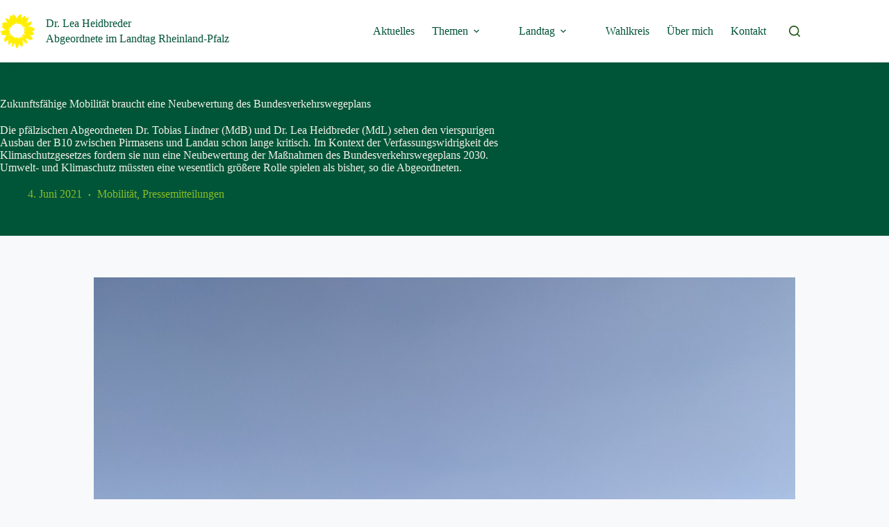

--- FILE ---
content_type: text/html; charset=UTF-8
request_url: https://lea-heidbreder.de/zukunftsfaehige-mobilitaet-braucht-eine-neubewertung-des-bundesverkehrswegeplans/
body_size: 19590
content:
<!doctype html>
<html lang="de">
<head>
	
	<meta charset="UTF-8">
	<meta name="viewport" content="width=device-width, initial-scale=1, maximum-scale=5, viewport-fit=cover">
	<link rel="profile" href="https://gmpg.org/xfn/11">

	<title>Zukunftsfähige Mobilität braucht eine Neubewertung des Bundesverkehrswegeplans ・ Dr. Lea Heidbreder</title>
<meta property="og:type" content="article">
<meta property="og:title" content="Zukunftsfähige Mobilität braucht eine Neubewertung des Bundesverkehrswegeplans">
<meta property="og:description" content="Die pfälzischen Abgeordneten Dr. Tobias Lindner (MdB) und Dr. Lea Heidbreder (MdL) sehen den vierspurigen Ausbau der B10 zwischen Pirmasens und Landau schon lange kritisch. Im Kontext der Verfassungswidrigkeit des Klimaschutzgesetzes fordern sie nun eine Neubewertung der Maßnahmen des Bundesverkehrswegeplans 2030. Umwelt- und Klimaschutz müssten eine wesentlich größere Rolle spielen als bisher, so die Abgeordneten.">
<meta property="og:image" content="https://lea-heidbreder.de/wordpress/wp-content/uploads/2023/10/Bahnhof_Landau.jpg">
<meta property="og:image:width" content="1120">
<meta property="og:image:height" content="840">
<meta property="og:url" content="https://lea-heidbreder.de/zukunftsfaehige-mobilitaet-braucht-eine-neubewertung-des-bundesverkehrswegeplans/">
<meta property="og:site_name" content="Dr. Lea Heidbreder">
<meta property="article:author" content="https://www.facebook.com/lea.heidbreder.gruen">
<meta property="article:published_time" content="2021-06-04T15:09:48+02:00">
<meta property="article:modified_time" content="2024-09-23T12:00:43+02:00">
<meta property="og:updated_time" content="2024-09-23T12:00:43+02:00">
<meta property="article:section" content="Mobilität">
<meta property="article:publisher" content="https://www.facebook.com/lea.heidbreder.gruen">
<meta name="twitter:title" content="Zukunftsfähige Mobilität braucht eine Neubewertung des Bundesverkehrswegeplans">
<meta name="twitter:description" content="Die pfälzischen Abgeordneten Dr. Tobias Lindner (MdB) und Dr. Lea Heidbreder (MdL) sehen den vierspurigen Ausbau der B10 zwischen Pirmasens und Landau schon lange kritisch. Im Kontext der Verfassungswidrigkeit des Klimaschutzgesetzes fordern sie nun eine Neubewertung der Maßnahmen des Bundesverkehrswegeplans 2030. Umwelt- und Klimaschutz müssten eine wesentlich größere Rolle spielen als bisher, so die Abgeordneten.">
<meta name="twitter:card" content="summary_large_image">
<meta name="twitter:image" content="https://lea-heidbreder.de/wordpress/wp-content/uploads/2023/10/Bahnhof_Landau.jpg">
<meta name="twitter:site" content="@https://twitter.com/LeaHeidbreder">
<meta name="twitter:creator" content="@https://twitter.com/LeaHeidbreder">
<script>
window.koko_analytics = {"url":"https:\/\/lea-heidbreder.de\/wordpress\/koko-analytics-collect.php","site_url":"https:\/\/lea-heidbreder.de","post_id":1433,"path":"\/zukunftsfaehige-mobilitaet-braucht-eine-neubewertung-des-bundesverkehrswegeplans\/","method":"fingerprint","use_cookie":false};
</script>
<meta name="description" content="Die pfälzischen Abgeordneten Dr. Tobias Lindner (MdB) und Dr. Lea Heidbreder (MdL) sehen den vierspurigen Ausbau der B10 zwischen Pirmasens und Landau schon lange kritisch. Im Kontext der Verfassungswidrigkeit des Klimaschutzgesetzes fordern sie nun eine Neubewertung der Maßnahmen des Bundesverkehrswegeplans 2030. Umwelt- und Klimaschutz müssten eine wesentlich größere Rolle spielen&hellip;">
<meta name="robots" content="index, follow, max-snippet:-1, max-image-preview:large, max-video-preview:-1">
<link rel="canonical" href="https://lea-heidbreder.de/zukunftsfaehige-mobilitaet-braucht-eine-neubewertung-des-bundesverkehrswegeplans/">
<meta property="og:url" content="https://lea-heidbreder.de/zukunftsfaehige-mobilitaet-braucht-eine-neubewertung-des-bundesverkehrswegeplans/">
<meta property="og:site_name" content="Dr. Lea Heidbreder">
<meta property="og:locale" content="de_DE">
<meta property="og:type" content="article">
<meta property="article:author" content="https://www.facebook.com/lea.heidbreder.gruen">
<meta property="article:publisher" content="https://www.facebook.com/lea.heidbreder.gruen">
<meta property="article:section" content="Mobilität">
<meta property="og:title" content="Zukunftsfähige Mobilität braucht eine Neubewertung des Bundesverkehrswegeplans ・ Dr. Lea Heidbreder">
<meta property="og:description" content="Die pfälzischen Abgeordneten Dr. Tobias Lindner (MdB) und Dr. Lea Heidbreder (MdL) sehen den vierspurigen Ausbau der B10 zwischen Pirmasens und Landau schon lange kritisch. Im Kontext der Verfassungswidrigkeit des Klimaschutzgesetzes fordern sie nun eine Neubewertung der Maßnahmen des Bundesverkehrswegeplans 2030. Umwelt- und Klimaschutz müssten eine wesentlich größere Rolle spielen&hellip;">
<meta property="og:image" content="https://lea-heidbreder.de/wordpress/wp-content/uploads/2023/10/Bahnhof_Landau.jpg">
<meta property="og:image:secure_url" content="https://lea-heidbreder.de/wordpress/wp-content/uploads/2023/10/Bahnhof_Landau.jpg">
<meta property="og:image:width" content="1120">
<meta property="og:image:height" content="840">
<meta name="twitter:card" content="summary">
<meta name="twitter:site" content="@LeaHeidbreder">
<meta name="twitter:creator" content="@LeaHeidbreder">
<meta name="twitter:title" content="Zukunftsfähige Mobilität braucht eine Neubewertung des Bundesverkehrswegeplans ・ Dr. Lea Heidbreder">
<meta name="twitter:description" content="Die pfälzischen Abgeordneten Dr. Tobias Lindner (MdB) und Dr. Lea Heidbreder (MdL) sehen den vierspurigen Ausbau der B10 zwischen Pirmasens und Landau schon lange kritisch. Im Kontext der Verfassungswidrigkeit des Klimaschutzgesetzes fordern sie nun eine Neubewertung der Maßnahmen des Bundesverkehrswegeplans 2030. Umwelt- und Klimaschutz müssten eine wesentlich größere Rolle spielen&hellip;">
<meta name="twitter:image" content="https://lea-heidbreder.de/wordpress/wp-content/uploads/2023/10/Bahnhof_Landau.jpg">
<link rel="alternate" type="application/rss+xml" title="Dr. Lea Heidbreder &raquo; Feed" href="https://lea-heidbreder.de/feed/" />
<link rel="alternate" title="oEmbed (JSON)" type="application/json+oembed" href="https://lea-heidbreder.de/wp-json/oembed/1.0/embed?url=https%3A%2F%2Flea-heidbreder.de%2Fzukunftsfaehige-mobilitaet-braucht-eine-neubewertung-des-bundesverkehrswegeplans%2F" />
<link rel="alternate" title="oEmbed (XML)" type="text/xml+oembed" href="https://lea-heidbreder.de/wp-json/oembed/1.0/embed?url=https%3A%2F%2Flea-heidbreder.de%2Fzukunftsfaehige-mobilitaet-braucht-eine-neubewertung-des-bundesverkehrswegeplans%2F&#038;format=xml" />
<style id='wp-img-auto-sizes-contain-inline-css'>
img:is([sizes=auto i],[sizes^="auto," i]){contain-intrinsic-size:3000px 1500px}
/*# sourceURL=wp-img-auto-sizes-contain-inline-css */
</style>
<link rel='stylesheet' id='blocksy-dynamic-global-css' href='https://lea-heidbreder.de/wordpress/wp-content/uploads/blocksy/css/global.css?ver=78601' media='all' />
<style id='wp-emoji-styles-inline-css'>

	img.wp-smiley, img.emoji {
		display: inline !important;
		border: none !important;
		box-shadow: none !important;
		height: 1em !important;
		width: 1em !important;
		margin: 0 0.07em !important;
		vertical-align: -0.1em !important;
		background: none !important;
		padding: 0 !important;
	}
/*# sourceURL=wp-emoji-styles-inline-css */
</style>
<link rel='stylesheet' id='wp-block-library-css' href='https://lea-heidbreder.de/wordpress/wp-includes/css/dist/block-library/style.min.css?ver=6.9' media='all' />
<link rel='stylesheet' id='ugb-style-css-v2-css' href='https://lea-heidbreder.de/wordpress/wp-content/plugins/stackable-ultimate-gutenberg-blocks/dist/deprecated/frontend_blocks_deprecated_v2.css?ver=3.19.6' media='all' />
<style id='ugb-style-css-v2-inline-css'>
:root {--stk-block-width-default-detected: 1290px;}
:root {
			--content-width: 1290px;
		}
/*# sourceURL=ugb-style-css-v2-inline-css */
</style>
<style id='global-styles-inline-css'>
:root{--wp--preset--aspect-ratio--square: 1;--wp--preset--aspect-ratio--4-3: 4/3;--wp--preset--aspect-ratio--3-4: 3/4;--wp--preset--aspect-ratio--3-2: 3/2;--wp--preset--aspect-ratio--2-3: 2/3;--wp--preset--aspect-ratio--16-9: 16/9;--wp--preset--aspect-ratio--9-16: 9/16;--wp--preset--color--black: #000000;--wp--preset--color--cyan-bluish-gray: #abb8c3;--wp--preset--color--white: #ffffff;--wp--preset--color--pale-pink: #f78da7;--wp--preset--color--vivid-red: #cf2e2e;--wp--preset--color--luminous-vivid-orange: #ff6900;--wp--preset--color--luminous-vivid-amber: #fcb900;--wp--preset--color--light-green-cyan: #7bdcb5;--wp--preset--color--vivid-green-cyan: #00d084;--wp--preset--color--pale-cyan-blue: #8ed1fc;--wp--preset--color--vivid-cyan-blue: #0693e3;--wp--preset--color--vivid-purple: #9b51e0;--wp--preset--color--palette-color-1: var(--theme-palette-color-1, #005235);--wp--preset--color--palette-color-2: var(--theme-palette-color-2, #8abc24);--wp--preset--color--palette-color-3: var(--theme-palette-color-3, #0BA1DD);--wp--preset--color--palette-color-4: var(--theme-palette-color-4, #192a3d);--wp--preset--color--palette-color-5: var(--theme-palette-color-5, #e1e8ed);--wp--preset--color--palette-color-6: var(--theme-palette-color-6, #f2f5f7);--wp--preset--color--palette-color-7: var(--theme-palette-color-7, #f6f2ea);--wp--preset--color--palette-color-8: var(--theme-palette-color-8, #ffffff);--wp--preset--gradient--vivid-cyan-blue-to-vivid-purple: linear-gradient(135deg,rgb(6,147,227) 0%,rgb(155,81,224) 100%);--wp--preset--gradient--light-green-cyan-to-vivid-green-cyan: linear-gradient(135deg,rgb(122,220,180) 0%,rgb(0,208,130) 100%);--wp--preset--gradient--luminous-vivid-amber-to-luminous-vivid-orange: linear-gradient(135deg,rgb(252,185,0) 0%,rgb(255,105,0) 100%);--wp--preset--gradient--luminous-vivid-orange-to-vivid-red: linear-gradient(135deg,rgb(255,105,0) 0%,rgb(207,46,46) 100%);--wp--preset--gradient--very-light-gray-to-cyan-bluish-gray: linear-gradient(135deg,rgb(238,238,238) 0%,rgb(169,184,195) 100%);--wp--preset--gradient--cool-to-warm-spectrum: linear-gradient(135deg,rgb(74,234,220) 0%,rgb(151,120,209) 20%,rgb(207,42,186) 40%,rgb(238,44,130) 60%,rgb(251,105,98) 80%,rgb(254,248,76) 100%);--wp--preset--gradient--blush-light-purple: linear-gradient(135deg,rgb(255,206,236) 0%,rgb(152,150,240) 100%);--wp--preset--gradient--blush-bordeaux: linear-gradient(135deg,rgb(254,205,165) 0%,rgb(254,45,45) 50%,rgb(107,0,62) 100%);--wp--preset--gradient--luminous-dusk: linear-gradient(135deg,rgb(255,203,112) 0%,rgb(199,81,192) 50%,rgb(65,88,208) 100%);--wp--preset--gradient--pale-ocean: linear-gradient(135deg,rgb(255,245,203) 0%,rgb(182,227,212) 50%,rgb(51,167,181) 100%);--wp--preset--gradient--electric-grass: linear-gradient(135deg,rgb(202,248,128) 0%,rgb(113,206,126) 100%);--wp--preset--gradient--midnight: linear-gradient(135deg,rgb(2,3,129) 0%,rgb(40,116,252) 100%);--wp--preset--gradient--juicy-peach: linear-gradient(to right, #ffecd2 0%, #fcb69f 100%);--wp--preset--gradient--young-passion: linear-gradient(to right, #ff8177 0%, #ff867a 0%, #ff8c7f 21%, #f99185 52%, #cf556c 78%, #b12a5b 100%);--wp--preset--gradient--true-sunset: linear-gradient(to right, #fa709a 0%, #fee140 100%);--wp--preset--gradient--morpheus-den: linear-gradient(to top, #30cfd0 0%, #330867 100%);--wp--preset--gradient--plum-plate: linear-gradient(135deg, #667eea 0%, #764ba2 100%);--wp--preset--gradient--aqua-splash: linear-gradient(15deg, #13547a 0%, #80d0c7 100%);--wp--preset--gradient--love-kiss: linear-gradient(to top, #ff0844 0%, #ffb199 100%);--wp--preset--gradient--new-retrowave: linear-gradient(to top, #3b41c5 0%, #a981bb 49%, #ffc8a9 100%);--wp--preset--gradient--plum-bath: linear-gradient(to top, #cc208e 0%, #6713d2 100%);--wp--preset--gradient--high-flight: linear-gradient(to right, #0acffe 0%, #495aff 100%);--wp--preset--gradient--teen-party: linear-gradient(-225deg, #FF057C 0%, #8D0B93 50%, #321575 100%);--wp--preset--gradient--fabled-sunset: linear-gradient(-225deg, #231557 0%, #44107A 29%, #FF1361 67%, #FFF800 100%);--wp--preset--gradient--arielle-smile: radial-gradient(circle 248px at center, #16d9e3 0%, #30c7ec 47%, #46aef7 100%);--wp--preset--gradient--itmeo-branding: linear-gradient(180deg, #2af598 0%, #009efd 100%);--wp--preset--gradient--deep-blue: linear-gradient(to right, #6a11cb 0%, #2575fc 100%);--wp--preset--gradient--strong-bliss: linear-gradient(to right, #f78ca0 0%, #f9748f 19%, #fd868c 60%, #fe9a8b 100%);--wp--preset--gradient--sweet-period: linear-gradient(to top, #3f51b1 0%, #5a55ae 13%, #7b5fac 25%, #8f6aae 38%, #a86aa4 50%, #cc6b8e 62%, #f18271 75%, #f3a469 87%, #f7c978 100%);--wp--preset--gradient--purple-division: linear-gradient(to top, #7028e4 0%, #e5b2ca 100%);--wp--preset--gradient--cold-evening: linear-gradient(to top, #0c3483 0%, #a2b6df 100%, #6b8cce 100%, #a2b6df 100%);--wp--preset--gradient--mountain-rock: linear-gradient(to right, #868f96 0%, #596164 100%);--wp--preset--gradient--desert-hump: linear-gradient(to top, #c79081 0%, #dfa579 100%);--wp--preset--gradient--ethernal-constance: linear-gradient(to top, #09203f 0%, #537895 100%);--wp--preset--gradient--happy-memories: linear-gradient(-60deg, #ff5858 0%, #f09819 100%);--wp--preset--gradient--grown-early: linear-gradient(to top, #0ba360 0%, #3cba92 100%);--wp--preset--gradient--morning-salad: linear-gradient(-225deg, #B7F8DB 0%, #50A7C2 100%);--wp--preset--gradient--night-call: linear-gradient(-225deg, #AC32E4 0%, #7918F2 48%, #4801FF 100%);--wp--preset--gradient--mind-crawl: linear-gradient(-225deg, #473B7B 0%, #3584A7 51%, #30D2BE 100%);--wp--preset--gradient--angel-care: linear-gradient(-225deg, #FFE29F 0%, #FFA99F 48%, #FF719A 100%);--wp--preset--gradient--juicy-cake: linear-gradient(to top, #e14fad 0%, #f9d423 100%);--wp--preset--gradient--rich-metal: linear-gradient(to right, #d7d2cc 0%, #304352 100%);--wp--preset--gradient--mole-hall: linear-gradient(-20deg, #616161 0%, #9bc5c3 100%);--wp--preset--gradient--cloudy-knoxville: linear-gradient(120deg, #fdfbfb 0%, #ebedee 100%);--wp--preset--gradient--soft-grass: linear-gradient(to top, #c1dfc4 0%, #deecdd 100%);--wp--preset--gradient--saint-petersburg: linear-gradient(135deg, #f5f7fa 0%, #c3cfe2 100%);--wp--preset--gradient--everlasting-sky: linear-gradient(135deg, #fdfcfb 0%, #e2d1c3 100%);--wp--preset--gradient--kind-steel: linear-gradient(-20deg, #e9defa 0%, #fbfcdb 100%);--wp--preset--gradient--over-sun: linear-gradient(60deg, #abecd6 0%, #fbed96 100%);--wp--preset--gradient--premium-white: linear-gradient(to top, #d5d4d0 0%, #d5d4d0 1%, #eeeeec 31%, #efeeec 75%, #e9e9e7 100%);--wp--preset--gradient--clean-mirror: linear-gradient(45deg, #93a5cf 0%, #e4efe9 100%);--wp--preset--gradient--wild-apple: linear-gradient(to top, #d299c2 0%, #fef9d7 100%);--wp--preset--gradient--snow-again: linear-gradient(to top, #e6e9f0 0%, #eef1f5 100%);--wp--preset--gradient--confident-cloud: linear-gradient(to top, #dad4ec 0%, #dad4ec 1%, #f3e7e9 100%);--wp--preset--gradient--glass-water: linear-gradient(to top, #dfe9f3 0%, white 100%);--wp--preset--gradient--perfect-white: linear-gradient(-225deg, #E3FDF5 0%, #FFE6FA 100%);--wp--preset--font-size--small: 13px;--wp--preset--font-size--medium: 20px;--wp--preset--font-size--large: clamp(22px, 1.375rem + ((1vw - 3.2px) * 0.625), 30px);--wp--preset--font-size--x-large: clamp(30px, 1.875rem + ((1vw - 3.2px) * 1.563), 50px);--wp--preset--font-size--xx-large: clamp(45px, 2.813rem + ((1vw - 3.2px) * 2.734), 80px);--wp--preset--font-family--pt-sans: ct_font_p_t__sans;--wp--preset--font-family--gruenetype: ct_font_gruenetype;--wp--preset--spacing--20: 0.44rem;--wp--preset--spacing--30: 0.67rem;--wp--preset--spacing--40: 1rem;--wp--preset--spacing--50: 1.5rem;--wp--preset--spacing--60: 2.25rem;--wp--preset--spacing--70: 3.38rem;--wp--preset--spacing--80: 5.06rem;--wp--preset--shadow--natural: 6px 6px 9px rgba(0, 0, 0, 0.2);--wp--preset--shadow--deep: 12px 12px 50px rgba(0, 0, 0, 0.4);--wp--preset--shadow--sharp: 6px 6px 0px rgba(0, 0, 0, 0.2);--wp--preset--shadow--outlined: 6px 6px 0px -3px rgb(255, 255, 255), 6px 6px rgb(0, 0, 0);--wp--preset--shadow--crisp: 6px 6px 0px rgb(0, 0, 0);}:root { --wp--style--global--content-size: var(--theme-block-max-width);--wp--style--global--wide-size: var(--theme-block-wide-max-width); }:where(body) { margin: 0; }.wp-site-blocks > .alignleft { float: left; margin-right: 2em; }.wp-site-blocks > .alignright { float: right; margin-left: 2em; }.wp-site-blocks > .aligncenter { justify-content: center; margin-left: auto; margin-right: auto; }:where(.wp-site-blocks) > * { margin-block-start: var(--theme-content-spacing); margin-block-end: 0; }:where(.wp-site-blocks) > :first-child { margin-block-start: 0; }:where(.wp-site-blocks) > :last-child { margin-block-end: 0; }:root { --wp--style--block-gap: var(--theme-content-spacing); }:root :where(.is-layout-flow) > :first-child{margin-block-start: 0;}:root :where(.is-layout-flow) > :last-child{margin-block-end: 0;}:root :where(.is-layout-flow) > *{margin-block-start: var(--theme-content-spacing);margin-block-end: 0;}:root :where(.is-layout-constrained) > :first-child{margin-block-start: 0;}:root :where(.is-layout-constrained) > :last-child{margin-block-end: 0;}:root :where(.is-layout-constrained) > *{margin-block-start: var(--theme-content-spacing);margin-block-end: 0;}:root :where(.is-layout-flex){gap: var(--theme-content-spacing);}:root :where(.is-layout-grid){gap: var(--theme-content-spacing);}.is-layout-flow > .alignleft{float: left;margin-inline-start: 0;margin-inline-end: 2em;}.is-layout-flow > .alignright{float: right;margin-inline-start: 2em;margin-inline-end: 0;}.is-layout-flow > .aligncenter{margin-left: auto !important;margin-right: auto !important;}.is-layout-constrained > .alignleft{float: left;margin-inline-start: 0;margin-inline-end: 2em;}.is-layout-constrained > .alignright{float: right;margin-inline-start: 2em;margin-inline-end: 0;}.is-layout-constrained > .aligncenter{margin-left: auto !important;margin-right: auto !important;}.is-layout-constrained > :where(:not(.alignleft):not(.alignright):not(.alignfull)){max-width: var(--wp--style--global--content-size);margin-left: auto !important;margin-right: auto !important;}.is-layout-constrained > .alignwide{max-width: var(--wp--style--global--wide-size);}body .is-layout-flex{display: flex;}.is-layout-flex{flex-wrap: wrap;align-items: center;}.is-layout-flex > :is(*, div){margin: 0;}body .is-layout-grid{display: grid;}.is-layout-grid > :is(*, div){margin: 0;}body{padding-top: 0px;padding-right: 0px;padding-bottom: 0px;padding-left: 0px;}:root :where(.wp-element-button, .wp-block-button__link){font-style: inherit;font-weight: inherit;letter-spacing: inherit;text-transform: inherit;}.has-black-color{color: var(--wp--preset--color--black) !important;}.has-cyan-bluish-gray-color{color: var(--wp--preset--color--cyan-bluish-gray) !important;}.has-white-color{color: var(--wp--preset--color--white) !important;}.has-pale-pink-color{color: var(--wp--preset--color--pale-pink) !important;}.has-vivid-red-color{color: var(--wp--preset--color--vivid-red) !important;}.has-luminous-vivid-orange-color{color: var(--wp--preset--color--luminous-vivid-orange) !important;}.has-luminous-vivid-amber-color{color: var(--wp--preset--color--luminous-vivid-amber) !important;}.has-light-green-cyan-color{color: var(--wp--preset--color--light-green-cyan) !important;}.has-vivid-green-cyan-color{color: var(--wp--preset--color--vivid-green-cyan) !important;}.has-pale-cyan-blue-color{color: var(--wp--preset--color--pale-cyan-blue) !important;}.has-vivid-cyan-blue-color{color: var(--wp--preset--color--vivid-cyan-blue) !important;}.has-vivid-purple-color{color: var(--wp--preset--color--vivid-purple) !important;}.has-palette-color-1-color{color: var(--wp--preset--color--palette-color-1) !important;}.has-palette-color-2-color{color: var(--wp--preset--color--palette-color-2) !important;}.has-palette-color-3-color{color: var(--wp--preset--color--palette-color-3) !important;}.has-palette-color-4-color{color: var(--wp--preset--color--palette-color-4) !important;}.has-palette-color-5-color{color: var(--wp--preset--color--palette-color-5) !important;}.has-palette-color-6-color{color: var(--wp--preset--color--palette-color-6) !important;}.has-palette-color-7-color{color: var(--wp--preset--color--palette-color-7) !important;}.has-palette-color-8-color{color: var(--wp--preset--color--palette-color-8) !important;}.has-black-background-color{background-color: var(--wp--preset--color--black) !important;}.has-cyan-bluish-gray-background-color{background-color: var(--wp--preset--color--cyan-bluish-gray) !important;}.has-white-background-color{background-color: var(--wp--preset--color--white) !important;}.has-pale-pink-background-color{background-color: var(--wp--preset--color--pale-pink) !important;}.has-vivid-red-background-color{background-color: var(--wp--preset--color--vivid-red) !important;}.has-luminous-vivid-orange-background-color{background-color: var(--wp--preset--color--luminous-vivid-orange) !important;}.has-luminous-vivid-amber-background-color{background-color: var(--wp--preset--color--luminous-vivid-amber) !important;}.has-light-green-cyan-background-color{background-color: var(--wp--preset--color--light-green-cyan) !important;}.has-vivid-green-cyan-background-color{background-color: var(--wp--preset--color--vivid-green-cyan) !important;}.has-pale-cyan-blue-background-color{background-color: var(--wp--preset--color--pale-cyan-blue) !important;}.has-vivid-cyan-blue-background-color{background-color: var(--wp--preset--color--vivid-cyan-blue) !important;}.has-vivid-purple-background-color{background-color: var(--wp--preset--color--vivid-purple) !important;}.has-palette-color-1-background-color{background-color: var(--wp--preset--color--palette-color-1) !important;}.has-palette-color-2-background-color{background-color: var(--wp--preset--color--palette-color-2) !important;}.has-palette-color-3-background-color{background-color: var(--wp--preset--color--palette-color-3) !important;}.has-palette-color-4-background-color{background-color: var(--wp--preset--color--palette-color-4) !important;}.has-palette-color-5-background-color{background-color: var(--wp--preset--color--palette-color-5) !important;}.has-palette-color-6-background-color{background-color: var(--wp--preset--color--palette-color-6) !important;}.has-palette-color-7-background-color{background-color: var(--wp--preset--color--palette-color-7) !important;}.has-palette-color-8-background-color{background-color: var(--wp--preset--color--palette-color-8) !important;}.has-black-border-color{border-color: var(--wp--preset--color--black) !important;}.has-cyan-bluish-gray-border-color{border-color: var(--wp--preset--color--cyan-bluish-gray) !important;}.has-white-border-color{border-color: var(--wp--preset--color--white) !important;}.has-pale-pink-border-color{border-color: var(--wp--preset--color--pale-pink) !important;}.has-vivid-red-border-color{border-color: var(--wp--preset--color--vivid-red) !important;}.has-luminous-vivid-orange-border-color{border-color: var(--wp--preset--color--luminous-vivid-orange) !important;}.has-luminous-vivid-amber-border-color{border-color: var(--wp--preset--color--luminous-vivid-amber) !important;}.has-light-green-cyan-border-color{border-color: var(--wp--preset--color--light-green-cyan) !important;}.has-vivid-green-cyan-border-color{border-color: var(--wp--preset--color--vivid-green-cyan) !important;}.has-pale-cyan-blue-border-color{border-color: var(--wp--preset--color--pale-cyan-blue) !important;}.has-vivid-cyan-blue-border-color{border-color: var(--wp--preset--color--vivid-cyan-blue) !important;}.has-vivid-purple-border-color{border-color: var(--wp--preset--color--vivid-purple) !important;}.has-palette-color-1-border-color{border-color: var(--wp--preset--color--palette-color-1) !important;}.has-palette-color-2-border-color{border-color: var(--wp--preset--color--palette-color-2) !important;}.has-palette-color-3-border-color{border-color: var(--wp--preset--color--palette-color-3) !important;}.has-palette-color-4-border-color{border-color: var(--wp--preset--color--palette-color-4) !important;}.has-palette-color-5-border-color{border-color: var(--wp--preset--color--palette-color-5) !important;}.has-palette-color-6-border-color{border-color: var(--wp--preset--color--palette-color-6) !important;}.has-palette-color-7-border-color{border-color: var(--wp--preset--color--palette-color-7) !important;}.has-palette-color-8-border-color{border-color: var(--wp--preset--color--palette-color-8) !important;}.has-vivid-cyan-blue-to-vivid-purple-gradient-background{background: var(--wp--preset--gradient--vivid-cyan-blue-to-vivid-purple) !important;}.has-light-green-cyan-to-vivid-green-cyan-gradient-background{background: var(--wp--preset--gradient--light-green-cyan-to-vivid-green-cyan) !important;}.has-luminous-vivid-amber-to-luminous-vivid-orange-gradient-background{background: var(--wp--preset--gradient--luminous-vivid-amber-to-luminous-vivid-orange) !important;}.has-luminous-vivid-orange-to-vivid-red-gradient-background{background: var(--wp--preset--gradient--luminous-vivid-orange-to-vivid-red) !important;}.has-very-light-gray-to-cyan-bluish-gray-gradient-background{background: var(--wp--preset--gradient--very-light-gray-to-cyan-bluish-gray) !important;}.has-cool-to-warm-spectrum-gradient-background{background: var(--wp--preset--gradient--cool-to-warm-spectrum) !important;}.has-blush-light-purple-gradient-background{background: var(--wp--preset--gradient--blush-light-purple) !important;}.has-blush-bordeaux-gradient-background{background: var(--wp--preset--gradient--blush-bordeaux) !important;}.has-luminous-dusk-gradient-background{background: var(--wp--preset--gradient--luminous-dusk) !important;}.has-pale-ocean-gradient-background{background: var(--wp--preset--gradient--pale-ocean) !important;}.has-electric-grass-gradient-background{background: var(--wp--preset--gradient--electric-grass) !important;}.has-midnight-gradient-background{background: var(--wp--preset--gradient--midnight) !important;}.has-juicy-peach-gradient-background{background: var(--wp--preset--gradient--juicy-peach) !important;}.has-young-passion-gradient-background{background: var(--wp--preset--gradient--young-passion) !important;}.has-true-sunset-gradient-background{background: var(--wp--preset--gradient--true-sunset) !important;}.has-morpheus-den-gradient-background{background: var(--wp--preset--gradient--morpheus-den) !important;}.has-plum-plate-gradient-background{background: var(--wp--preset--gradient--plum-plate) !important;}.has-aqua-splash-gradient-background{background: var(--wp--preset--gradient--aqua-splash) !important;}.has-love-kiss-gradient-background{background: var(--wp--preset--gradient--love-kiss) !important;}.has-new-retrowave-gradient-background{background: var(--wp--preset--gradient--new-retrowave) !important;}.has-plum-bath-gradient-background{background: var(--wp--preset--gradient--plum-bath) !important;}.has-high-flight-gradient-background{background: var(--wp--preset--gradient--high-flight) !important;}.has-teen-party-gradient-background{background: var(--wp--preset--gradient--teen-party) !important;}.has-fabled-sunset-gradient-background{background: var(--wp--preset--gradient--fabled-sunset) !important;}.has-arielle-smile-gradient-background{background: var(--wp--preset--gradient--arielle-smile) !important;}.has-itmeo-branding-gradient-background{background: var(--wp--preset--gradient--itmeo-branding) !important;}.has-deep-blue-gradient-background{background: var(--wp--preset--gradient--deep-blue) !important;}.has-strong-bliss-gradient-background{background: var(--wp--preset--gradient--strong-bliss) !important;}.has-sweet-period-gradient-background{background: var(--wp--preset--gradient--sweet-period) !important;}.has-purple-division-gradient-background{background: var(--wp--preset--gradient--purple-division) !important;}.has-cold-evening-gradient-background{background: var(--wp--preset--gradient--cold-evening) !important;}.has-mountain-rock-gradient-background{background: var(--wp--preset--gradient--mountain-rock) !important;}.has-desert-hump-gradient-background{background: var(--wp--preset--gradient--desert-hump) !important;}.has-ethernal-constance-gradient-background{background: var(--wp--preset--gradient--ethernal-constance) !important;}.has-happy-memories-gradient-background{background: var(--wp--preset--gradient--happy-memories) !important;}.has-grown-early-gradient-background{background: var(--wp--preset--gradient--grown-early) !important;}.has-morning-salad-gradient-background{background: var(--wp--preset--gradient--morning-salad) !important;}.has-night-call-gradient-background{background: var(--wp--preset--gradient--night-call) !important;}.has-mind-crawl-gradient-background{background: var(--wp--preset--gradient--mind-crawl) !important;}.has-angel-care-gradient-background{background: var(--wp--preset--gradient--angel-care) !important;}.has-juicy-cake-gradient-background{background: var(--wp--preset--gradient--juicy-cake) !important;}.has-rich-metal-gradient-background{background: var(--wp--preset--gradient--rich-metal) !important;}.has-mole-hall-gradient-background{background: var(--wp--preset--gradient--mole-hall) !important;}.has-cloudy-knoxville-gradient-background{background: var(--wp--preset--gradient--cloudy-knoxville) !important;}.has-soft-grass-gradient-background{background: var(--wp--preset--gradient--soft-grass) !important;}.has-saint-petersburg-gradient-background{background: var(--wp--preset--gradient--saint-petersburg) !important;}.has-everlasting-sky-gradient-background{background: var(--wp--preset--gradient--everlasting-sky) !important;}.has-kind-steel-gradient-background{background: var(--wp--preset--gradient--kind-steel) !important;}.has-over-sun-gradient-background{background: var(--wp--preset--gradient--over-sun) !important;}.has-premium-white-gradient-background{background: var(--wp--preset--gradient--premium-white) !important;}.has-clean-mirror-gradient-background{background: var(--wp--preset--gradient--clean-mirror) !important;}.has-wild-apple-gradient-background{background: var(--wp--preset--gradient--wild-apple) !important;}.has-snow-again-gradient-background{background: var(--wp--preset--gradient--snow-again) !important;}.has-confident-cloud-gradient-background{background: var(--wp--preset--gradient--confident-cloud) !important;}.has-glass-water-gradient-background{background: var(--wp--preset--gradient--glass-water) !important;}.has-perfect-white-gradient-background{background: var(--wp--preset--gradient--perfect-white) !important;}.has-small-font-size{font-size: var(--wp--preset--font-size--small) !important;}.has-medium-font-size{font-size: var(--wp--preset--font-size--medium) !important;}.has-large-font-size{font-size: var(--wp--preset--font-size--large) !important;}.has-x-large-font-size{font-size: var(--wp--preset--font-size--x-large) !important;}.has-xx-large-font-size{font-size: var(--wp--preset--font-size--xx-large) !important;}.has-pt-sans-font-family{font-family: var(--wp--preset--font-family--pt-sans) !important;}.has-gruenetype-font-family{font-family: var(--wp--preset--font-family--gruenetype) !important;}
:root :where(.wp-block-pullquote){font-size: clamp(0.984em, 0.984rem + ((1vw - 0.2em) * 0.645), 1.5em);line-height: 1.6;}
/*# sourceURL=global-styles-inline-css */
</style>
<link rel='stylesheet' id='vsel-styles-css' href='https://lea-heidbreder.de/wordpress/wp-content/plugins/very-simple-event-list/css/vsel-style.min.css?ver=6.9' media='all' />
<link rel='stylesheet' id='ct-main-styles-css' href='https://lea-heidbreder.de/wordpress/wp-content/themes/blocksy/static/bundle/main.min.css?ver=2.1.25' media='all' />
<link rel='stylesheet' id='ct-page-title-styles-css' href='https://lea-heidbreder.de/wordpress/wp-content/themes/blocksy/static/bundle/page-title.min.css?ver=2.1.25' media='all' />
<link rel='stylesheet' id='ct-stackable-styles-css' href='https://lea-heidbreder.de/wordpress/wp-content/themes/blocksy/static/bundle/stackable.min.css?ver=2.1.25' media='all' />
<script id="ugb-block-frontend-js-v2-js-extra">
var stackable = {"restUrl":"https://lea-heidbreder.de/wp-json/"};
//# sourceURL=ugb-block-frontend-js-v2-js-extra
</script>
<script src="https://lea-heidbreder.de/wordpress/wp-content/plugins/stackable-ultimate-gutenberg-blocks/dist/deprecated/frontend_blocks_deprecated_v2.js?ver=3.19.6" id="ugb-block-frontend-js-v2-js"></script>
<link rel="https://api.w.org/" href="https://lea-heidbreder.de/wp-json/" /><link rel="alternate" title="JSON" type="application/json" href="https://lea-heidbreder.de/wp-json/wp/v2/posts/1433" /><link rel="EditURI" type="application/rsd+xml" title="RSD" href="https://lea-heidbreder.de/wordpress/xmlrpc.php?rsd" />
<meta name="generator" content="WordPress 6.9" />
<link rel='shortlink' href='https://lea-heidbreder.de/?p=1433' />
<link rel="preload" href="https://lea-heidbreder.de/wordpress/wp-content/uploads/2020/10/GrueneType-BlackCondensedItalic.woff2" as="font" type="font/woff2" crossorigin="anonymous"><noscript><link rel='stylesheet' href='https://lea-heidbreder.de/wordpress/wp-content/themes/blocksy/static/bundle/no-scripts.min.css' type='text/css'></noscript>
<style id="bec-color-style" type="text/css">
/* Block Editor Colors generated css */
:root {
--bec-color-palette-color-1: #46962b;
--bec-color-palette-color-3: #e6007e;
--bec-color-palette-color-5: #fffdea;
--bec-color-palette-color-6: #ffee00;
}

:root .has-palette-color-1-color {
	color: var(--bec-color-palette-color-1, #46962b) !important;
}
:root .has-palette-color-1-background-color {
	background-color: var(--bec-color-palette-color-1, #46962b) !important;
}

:root .has-palette-color-3-color {
	color: var(--bec-color-palette-color-3, #e6007e) !important;
}
:root .has-palette-color-3-background-color {
	background-color: var(--bec-color-palette-color-3, #e6007e) !important;
}

:root .has-palette-color-5-color {
	color: var(--bec-color-palette-color-5, #fffdea) !important;
}
:root .has-palette-color-5-background-color {
	background-color: var(--bec-color-palette-color-5, #fffdea) !important;
}

:root .has-palette-color-6-color {
	color: var(--bec-color-palette-color-6, #ffee00) !important;
}
:root .has-palette-color-6-background-color {
	background-color: var(--bec-color-palette-color-6, #ffee00) !important;
}
        </style><link rel="icon" href="https://lea-heidbreder.de/wordpress/wp-content/uploads/2020/10/cropped-Sonnenblume_RGB_auf_transparent_hellesgelb-32x32.png" sizes="32x32" />
<link rel="icon" href="https://lea-heidbreder.de/wordpress/wp-content/uploads/2020/10/cropped-Sonnenblume_RGB_auf_transparent_hellesgelb-192x192.png" sizes="192x192" />
<link rel="apple-touch-icon" href="https://lea-heidbreder.de/wordpress/wp-content/uploads/2020/10/cropped-Sonnenblume_RGB_auf_transparent_hellesgelb-180x180.png" />
<meta name="msapplication-TileImage" content="https://lea-heidbreder.de/wordpress/wp-content/uploads/2020/10/cropped-Sonnenblume_RGB_auf_transparent_hellesgelb-270x270.png" />
		<style id="wp-custom-css">
			body {
 hyphens: auto;
}

.stk-highlight {
  position: relative;
  z-index: 1;
	display: inline-block;
	max-width:80%;
}


h1 .stk-highlight::before {
	content: "";
  position: absolute;
  top: 0;
  bottom: 0;
  left: -24px;
  right: -24px;
  background-color: #008939;
  transform: skew(-12deg);
  z-index: -1;
}

p .stk-highlight::before {
	content: "";
  position: absolute;
  top: 0;
  bottom: 0;
  left: -16px;
	right: -16px;
  background-color: #8ABD24;
  transform: skew(-12deg);
  z-index: -1;
}

.home .entry-header .page-description {
	padding: 4px 8px;
	background: #e6007e;
	width: max-content;
}

.vsel-meta-single-date  {
 	font-weight: bold;
 }

#vsel .vsel-content {
	border-bottom-color: #EDEFF2;
	padding: 2em 0;
}

.homecard {
	background-color: #F5F1E9;
}

/* NINJA-Forms */

.nf-form-fields-required {
  display: none;
}

.nf-field-element input {
	height: 48px !important;
}			</style>
			</head>


<body class="wp-singular post-template-default single single-post postid-1433 single-format-standard wp-custom-logo wp-embed-responsive wp-theme-blocksy stk--is-blocksy-theme" data-link="type-3" data-prefix="single_blog_post" data-header="type-1:sticky" data-footer="type-1" itemscope="itemscope" itemtype="https://schema.org/Blog">

<a class="skip-link screen-reader-text" href="#main">Zum Inhalt springen</a><div class="ct-drawer-canvas" data-location="start">
		<div id="search-modal" class="ct-panel" data-behaviour="modal" role="dialog" aria-label="Suchmodal" inert>
			<div class="ct-panel-actions">
				<button class="ct-toggle-close" data-type="type-1" aria-label="Suchmodal schließen">
					<svg class="ct-icon" width="12" height="12" viewBox="0 0 15 15"><path d="M1 15a1 1 0 01-.71-.29 1 1 0 010-1.41l5.8-5.8-5.8-5.8A1 1 0 011.7.29l5.8 5.8 5.8-5.8a1 1 0 011.41 1.41l-5.8 5.8 5.8 5.8a1 1 0 01-1.41 1.41l-5.8-5.8-5.8 5.8A1 1 0 011 15z"/></svg>				</button>
			</div>

			<div class="ct-panel-content">
				

<form role="search" method="get" class="ct-search-form"  action="https://lea-heidbreder.de/" aria-haspopup="listbox" data-live-results="thumbs">

	<input
		type="search" class="modal-field"		placeholder="Suche nach…"
		value=""
		name="s"
		autocomplete="off"
		title="Suchen nach…"
		aria-label="Suchen nach…"
			>

	<div class="ct-search-form-controls">
		
		<button type="submit" class="wp-element-button" data-button="icon" aria-label="Such-Button">
			<svg class="ct-icon ct-search-button-content" aria-hidden="true" width="15" height="15" viewBox="0 0 15 15"><path d="M14.8,13.7L12,11c0.9-1.2,1.5-2.6,1.5-4.2c0-3.7-3-6.8-6.8-6.8S0,3,0,6.8s3,6.8,6.8,6.8c1.6,0,3.1-0.6,4.2-1.5l2.8,2.8c0.1,0.1,0.3,0.2,0.5,0.2s0.4-0.1,0.5-0.2C15.1,14.5,15.1,14,14.8,13.7z M1.5,6.8c0-2.9,2.4-5.2,5.2-5.2S12,3.9,12,6.8S9.6,12,6.8,12S1.5,9.6,1.5,6.8z"/></svg>
			<span class="ct-ajax-loader">
				<svg viewBox="0 0 24 24">
					<circle cx="12" cy="12" r="10" opacity="0.2" fill="none" stroke="currentColor" stroke-miterlimit="10" stroke-width="2"/>

					<path d="m12,2c5.52,0,10,4.48,10,10" fill="none" stroke="currentColor" stroke-linecap="round" stroke-miterlimit="10" stroke-width="2">
						<animateTransform
							attributeName="transform"
							attributeType="XML"
							type="rotate"
							dur="0.6s"
							from="0 12 12"
							to="360 12 12"
							repeatCount="indefinite"
						/>
					</path>
				</svg>
			</span>
		</button>

		
					<input type="hidden" name="ct_post_type" value="post:page">
		
		

			</div>

			<div class="screen-reader-text" aria-live="polite" role="status">
			Keine Ergebnisse		</div>
	
</form>


			</div>
		</div>

		<div id="offcanvas" class="ct-panel ct-header" data-behaviour="modal" role="dialog" aria-label="Offcanvas-Modal" inert="">
		<div class="ct-panel-actions">
			
			<button class="ct-toggle-close" data-type="type-3" aria-label="Menü schließen">
				<svg class="ct-icon" width="12" height="12" viewBox="0 0 15 15"><path d="M1 15a1 1 0 01-.71-.29 1 1 0 010-1.41l5.8-5.8-5.8-5.8A1 1 0 011.7.29l5.8 5.8 5.8-5.8a1 1 0 011.41 1.41l-5.8 5.8 5.8 5.8a1 1 0 01-1.41 1.41l-5.8-5.8-5.8 5.8A1 1 0 011 15z"/></svg>
			</button>
		</div>
		<div class="ct-panel-content" data-device="desktop"><div class="ct-panel-content-inner"></div></div><div class="ct-panel-content" data-device="mobile"><div class="ct-panel-content-inner">
<nav
	class="mobile-menu menu-container has-submenu"
	data-id="mobile-menu" data-interaction="click" data-toggle-type="type-1" data-submenu-dots="yes"	aria-label="Hauptmenü">

	<ul id="menu-hauptmenue-1" class=""><li class="menu-item menu-item-type-post_type menu-item-object-page current_page_parent menu-item-24"><a href="https://lea-heidbreder.de/aktuelles/" class="ct-menu-link">Aktuelles</a></li>
<li class="menu-item menu-item-type-custom menu-item-object-custom menu-item-has-children menu-item-998"><span class="ct-sub-menu-parent"><a href="#" class="ct-menu-link">Themen</a><button class="ct-toggle-dropdown-mobile" aria-label="Dropdown-Menü erweitern" aria-haspopup="true" aria-expanded="false"><svg class="ct-icon toggle-icon-2" width="15" height="15" viewBox="0 0 15 15" aria-hidden="true"><path d="M14.1,6.6H8.4V0.9C8.4,0.4,8,0,7.5,0S6.6,0.4,6.6,0.9v5.7H0.9C0.4,6.6,0,7,0,7.5s0.4,0.9,0.9,0.9h5.7v5.7C6.6,14.6,7,15,7.5,15s0.9-0.4,0.9-0.9V8.4h5.7C14.6,8.4,15,8,15,7.5S14.6,6.6,14.1,6.6z"/></svg></button></span>
<ul class="sub-menu">
	<li class="menu-item menu-item-type-taxonomy menu-item-object-category menu-item-1360"><a href="https://lea-heidbreder.de/thema/bauen-und-stadtentwicklung/" class="ct-menu-link">Bauen und Stadtentwicklung</a></li>
	<li class="menu-item menu-item-type-taxonomy menu-item-object-category menu-item-1361"><a href="https://lea-heidbreder.de/thema/hochschule/" class="ct-menu-link">Hochschule</a></li>
	<li class="menu-item menu-item-type-taxonomy menu-item-object-category menu-item-3713"><a href="https://lea-heidbreder.de/thema/klimaschutz/" class="ct-menu-link">Klimaschutz</a></li>
	<li class="menu-item menu-item-type-taxonomy menu-item-object-category current-post-ancestor current-menu-parent current-post-parent menu-item-1358"><a href="https://lea-heidbreder.de/thema/mobilitaet/" class="ct-menu-link">Mobilität</a></li>
	<li class="menu-item menu-item-type-taxonomy menu-item-object-category menu-item-4218"><a href="https://lea-heidbreder.de/thema/umwelt/" class="ct-menu-link">Umwelt</a></li>
</ul>
</li>
<li class="menu-item menu-item-type-custom menu-item-object-custom menu-item-has-children menu-item-2263"><span class="ct-sub-menu-parent"><a href="#" class="ct-menu-link">Landtag</a><button class="ct-toggle-dropdown-mobile" aria-label="Dropdown-Menü erweitern" aria-haspopup="true" aria-expanded="false"><svg class="ct-icon toggle-icon-2" width="15" height="15" viewBox="0 0 15 15" aria-hidden="true"><path d="M14.1,6.6H8.4V0.9C8.4,0.4,8,0,7.5,0S6.6,0.4,6.6,0.9v5.7H0.9C0.4,6.6,0,7,0,7.5s0.4,0.9,0.9,0.9h5.7v5.7C6.6,14.6,7,15,7.5,15s0.9-0.4,0.9-0.9V8.4h5.7C14.6,8.4,15,8,15,7.5S14.6,6.6,14.1,6.6z"/></svg></button></span>
<ul class="sub-menu">
	<li class="menu-item menu-item-type-post_type menu-item-object-page menu-item-2262"><a href="https://lea-heidbreder.de/landtag/" class="ct-menu-link">Übersicht</a></li>
	<li class="menu-item menu-item-type-taxonomy menu-item-object-category menu-item-3072"><a href="https://lea-heidbreder.de/thema/berichte-aus-dem-plenum/" class="ct-menu-link">Aus dem Plenum</a></li>
	<li class="menu-item menu-item-type-post_type menu-item-object-page menu-item-2260"><a href="https://lea-heidbreder.de/parlamentarische-anfragen/" class="ct-menu-link">Meine Anfragen</a></li>
	<li class="menu-item menu-item-type-post_type menu-item-object-page menu-item-2270"><a href="https://lea-heidbreder.de/enquete-kommission/" class="ct-menu-link">Enquete-Kommission</a></li>
</ul>
</li>
<li class="menu-item menu-item-type-taxonomy menu-item-object-category menu-item-1359"><a href="https://lea-heidbreder.de/thema/suedpfalz/" class="ct-menu-link">Wahlkreis</a></li>
<li class="menu-item menu-item-type-post_type menu-item-object-page menu-item-23"><a href="https://lea-heidbreder.de/ueber-mich/" class="ct-menu-link">Über mich</a></li>
<li class="menu-item menu-item-type-post_type menu-item-object-page menu-item-20"><a href="https://lea-heidbreder.de/kontakt/" class="ct-menu-link">Kontakt</a></li>
</ul></nav>


<div
	class="ct-header-text "
	data-id="text">
	<div class="entry-content is-layout-flow">
		<p><a href="https://lea-heidbreder.de/impressum/">Impressum</a><br /><a href="https://lea-heidbreder.de/datenschutz/">Datenschutz</a><br /><a href="https://lea-heidbreder.de/presse/">Presse</a></p>	</div>
</div>
</div></div></div></div>
<div id="main-container">
	<header id="header" class="ct-header" data-id="type-1" itemscope="" itemtype="https://schema.org/WPHeader"><div data-device="desktop"><div class="ct-sticky-container"><div data-sticky="slide"><div data-row="middle" data-column-set="2"><div class="ct-container"><div data-column="start" data-placements="1"><div data-items="primary">
<div	class="site-branding"
	data-id="logo"	data-logo="left"	itemscope="itemscope" itemtype="https://schema.org/Organization">

			<a href="https://lea-heidbreder.de/" class="site-logo-container" rel="home" itemprop="url" ><img src="https://lea-heidbreder.de/wordpress/wp-content/uploads/2020/10/sonnenblume.svg" class="default-logo" alt="Dr. Lea Heidbreder" decoding="async" /></a>	
			<div class="site-title-container">
			<span class="site-title " itemprop="name"><a href="https://lea-heidbreder.de/" rel="home" itemprop="url">Dr. Lea Heidbreder</a></span>			<p class="site-description ct-hidden-sm" itemprop="description">Abgeordnete im Landtag Rheinland-Pfalz</p>		</div>
	  </div>

</div></div><div data-column="end" data-placements="1"><div data-items="primary">
<nav
	id="header-menu-1"
	class="header-menu-1 menu-container"
	data-id="menu" data-interaction="hover"	data-menu="type-1"
	data-dropdown="type-1:solid"		data-responsive="no"	itemscope="" itemtype="https://schema.org/SiteNavigationElement"	aria-label="Hauptmenü">

	<ul id="menu-hauptmenue" class="menu"><li id="menu-item-24" class="menu-item menu-item-type-post_type menu-item-object-page current_page_parent menu-item-24"><a href="https://lea-heidbreder.de/aktuelles/" class="ct-menu-link">Aktuelles</a></li>
<li id="menu-item-998" class="menu-item menu-item-type-custom menu-item-object-custom menu-item-has-children menu-item-998 animated-submenu-block"><a href="#" class="ct-menu-link">Themen<span class="ct-toggle-dropdown-desktop"><svg class="ct-icon" width="8" height="8" viewBox="0 0 15 15" aria-hidden="true"><path d="M2.1,3.2l5.4,5.4l5.4-5.4L15,4.3l-7.5,7.5L0,4.3L2.1,3.2z"/></svg></span></a><button class="ct-toggle-dropdown-desktop-ghost" aria-label="Dropdown-Menü erweitern" aria-haspopup="true" aria-expanded="false"></button>
<ul class="sub-menu">
	<li id="menu-item-1360" class="menu-item menu-item-type-taxonomy menu-item-object-category menu-item-1360"><a href="https://lea-heidbreder.de/thema/bauen-und-stadtentwicklung/" class="ct-menu-link">Bauen und Stadtentwicklung</a></li>
	<li id="menu-item-1361" class="menu-item menu-item-type-taxonomy menu-item-object-category menu-item-1361"><a href="https://lea-heidbreder.de/thema/hochschule/" class="ct-menu-link">Hochschule</a></li>
	<li id="menu-item-3713" class="menu-item menu-item-type-taxonomy menu-item-object-category menu-item-3713"><a href="https://lea-heidbreder.de/thema/klimaschutz/" class="ct-menu-link">Klimaschutz</a></li>
	<li id="menu-item-1358" class="menu-item menu-item-type-taxonomy menu-item-object-category current-post-ancestor current-menu-parent current-post-parent menu-item-1358"><a href="https://lea-heidbreder.de/thema/mobilitaet/" class="ct-menu-link">Mobilität</a></li>
	<li id="menu-item-4218" class="menu-item menu-item-type-taxonomy menu-item-object-category menu-item-4218"><a href="https://lea-heidbreder.de/thema/umwelt/" class="ct-menu-link">Umwelt</a></li>
</ul>
</li>
<li id="menu-item-2263" class="menu-item menu-item-type-custom menu-item-object-custom menu-item-has-children menu-item-2263 animated-submenu-block"><a href="#" class="ct-menu-link">Landtag<span class="ct-toggle-dropdown-desktop"><svg class="ct-icon" width="8" height="8" viewBox="0 0 15 15" aria-hidden="true"><path d="M2.1,3.2l5.4,5.4l5.4-5.4L15,4.3l-7.5,7.5L0,4.3L2.1,3.2z"/></svg></span></a><button class="ct-toggle-dropdown-desktop-ghost" aria-label="Dropdown-Menü erweitern" aria-haspopup="true" aria-expanded="false"></button>
<ul class="sub-menu">
	<li id="menu-item-2262" class="menu-item menu-item-type-post_type menu-item-object-page menu-item-2262"><a href="https://lea-heidbreder.de/landtag/" class="ct-menu-link">Übersicht</a></li>
	<li id="menu-item-3072" class="menu-item menu-item-type-taxonomy menu-item-object-category menu-item-3072"><a href="https://lea-heidbreder.de/thema/berichte-aus-dem-plenum/" class="ct-menu-link">Aus dem Plenum</a></li>
	<li id="menu-item-2260" class="menu-item menu-item-type-post_type menu-item-object-page menu-item-2260"><a href="https://lea-heidbreder.de/parlamentarische-anfragen/" class="ct-menu-link">Meine Anfragen</a></li>
	<li id="menu-item-2270" class="menu-item menu-item-type-post_type menu-item-object-page menu-item-2270"><a href="https://lea-heidbreder.de/enquete-kommission/" class="ct-menu-link">Enquete-Kommission</a></li>
</ul>
</li>
<li id="menu-item-1359" class="menu-item menu-item-type-taxonomy menu-item-object-category menu-item-1359"><a href="https://lea-heidbreder.de/thema/suedpfalz/" class="ct-menu-link">Wahlkreis</a></li>
<li id="menu-item-23" class="menu-item menu-item-type-post_type menu-item-object-page menu-item-23"><a href="https://lea-heidbreder.de/ueber-mich/" class="ct-menu-link">Über mich</a></li>
<li id="menu-item-20" class="menu-item menu-item-type-post_type menu-item-object-page menu-item-20"><a href="https://lea-heidbreder.de/kontakt/" class="ct-menu-link">Kontakt</a></li>
</ul></nav>


<button
	class="ct-header-search ct-toggle "
	data-toggle-panel="#search-modal"
	aria-controls="search-modal"
	aria-label="Suchen"
	data-label="left"
	data-id="search">

	<span class="ct-label ct-hidden-sm ct-hidden-md ct-hidden-lg" aria-hidden="true">Suchen</span>

	<svg class="ct-icon" aria-hidden="true" width="15" height="15" viewBox="0 0 15 15"><path d="M14.8,13.7L12,11c0.9-1.2,1.5-2.6,1.5-4.2c0-3.7-3-6.8-6.8-6.8S0,3,0,6.8s3,6.8,6.8,6.8c1.6,0,3.1-0.6,4.2-1.5l2.8,2.8c0.1,0.1,0.3,0.2,0.5,0.2s0.4-0.1,0.5-0.2C15.1,14.5,15.1,14,14.8,13.7z M1.5,6.8c0-2.9,2.4-5.2,5.2-5.2S12,3.9,12,6.8S9.6,12,6.8,12S1.5,9.6,1.5,6.8z"/></svg></button>
</div></div></div></div></div></div></div><div data-device="mobile"><div class="ct-sticky-container"><div data-sticky="slide"><div data-row="middle" data-column-set="2"><div class="ct-container"><div data-column="start" data-placements="1"><div data-items="primary">
<div	class="site-branding"
	data-id="logo"	data-logo="left"	>

			<a href="https://lea-heidbreder.de/" class="site-logo-container" rel="home" itemprop="url" ><img src="https://lea-heidbreder.de/wordpress/wp-content/uploads/2020/10/sonnenblume.svg" class="default-logo" alt="Dr. Lea Heidbreder" decoding="async" /></a>	
			<div class="site-title-container">
			<span class="site-title "><a href="https://lea-heidbreder.de/" rel="home" >Dr. Lea Heidbreder</a></span>			<p class="site-description ct-hidden-sm">Abgeordnete im Landtag Rheinland-Pfalz</p>		</div>
	  </div>

</div></div><div data-column="end" data-placements="1"><div data-items="primary">
<button
	class="ct-header-trigger ct-toggle "
	data-toggle-panel="#offcanvas"
	aria-controls="offcanvas"
	data-design="simple"
	data-label="right"
	aria-label="Menü"
	data-id="trigger">

	<span class="ct-label ct-hidden-sm ct-hidden-md ct-hidden-lg" aria-hidden="true">Menü</span>

	<svg class="ct-icon" width="18" height="14" viewBox="0 0 18 14" data-type="type-1" aria-hidden="true">
		<rect y="0.00" width="18" height="1.7" rx="1"/>
		<rect y="6.15" width="18" height="1.7" rx="1"/>
		<rect y="12.3" width="18" height="1.7" rx="1"/>
	</svg></button>
</div></div></div></div></div></div></div></header>
	<main id="main" class="site-main hfeed" itemscope="itemscope" itemtype="https://schema.org/CreativeWork">

		
<div class="hero-section" data-type="type-2">
	
			<header class="entry-header ct-container-narrow">
			<h1 class="page-title" itemprop="headline">Zukunftsfähige Mobilität braucht eine Neubewertung des Bundesverkehrswegeplans</h1><div class="page-description "><p>Die pfälzischen Abgeordneten Dr. Tobias Lindner (MdB) und Dr. Lea Heidbreder (MdL) sehen den vierspurigen Ausbau der B10 zwischen Pirmasens und Landau schon lange kritisch. Im Kontext der Verfassungswidrigkeit des Klimaschutzgesetzes fordern sie nun eine Neubewertung der Maßnahmen des Bundesverkehrswegeplans 2030. Umwelt- und Klimaschutz müssten eine wesentlich größere Rolle spielen als bisher, so die Abgeordneten.</p>
</div><ul class="entry-meta" data-type="simple:circle" ><li class="meta-date" itemprop="datePublished"><time class="ct-meta-element-date" datetime="2021-06-04T15:09:48+02:00">4. Juni 2021</time></li><li class="meta-categories" data-type="simple"><a href="https://lea-heidbreder.de/thema/mobilitaet/" rel="tag" class="ct-term-13">Mobilität</a>, <a href="https://lea-heidbreder.de/thema/pressemitteilungen/" rel="tag" class="ct-term-16">Pressemitteilungen</a></li></ul>		</header>
	</div>



	<div
		class="ct-container-full"
				data-content="narrow"		data-vertical-spacing="top:bottom">

		
		
	<article
		id="post-1433"
		class="post-1433 post type-post status-publish format-standard has-post-thumbnail hentry category-mobilitaet category-pressemitteilungen">

		<figure class="ct-featured-image  alignwide"><div class="ct-media-container"><img width="1120" height="840" src="https://lea-heidbreder.de/wordpress/wp-content/uploads/2023/10/Bahnhof_Landau.jpg" class="attachment-full size-full wp-post-image" alt="" loading="lazy" decoding="async" srcset="https://lea-heidbreder.de/wordpress/wp-content/uploads/2023/10/Bahnhof_Landau.jpg 1120w, https://lea-heidbreder.de/wordpress/wp-content/uploads/2023/10/Bahnhof_Landau-300x225.jpg 300w, https://lea-heidbreder.de/wordpress/wp-content/uploads/2023/10/Bahnhof_Landau-1024x768.jpg 1024w, https://lea-heidbreder.de/wordpress/wp-content/uploads/2023/10/Bahnhof_Landau-768x576.jpg 768w" sizes="auto, (max-width: 1120px) 100vw, 1120px" itemprop="image" style="aspect-ratio: 4/3;" /></div></figure>
		
		
		<div class="entry-content is-layout-constrained">
			
<p>Der vierspurige Ausbau der Bundesstraße 10 mitten durch das Biosphärenreservat Pfälzerwald-Nordvogesen wurde von dem Südpfälzer Bundestagsabgeordneten Dr. Tobias Lindner bereits während der Entwicklung des Bundesverkehrswegeplans 2030 kritisiert. Der Ausbau mache verkehrstechnisch keinen Sinn und sei nicht finanzierbar.<br><br>Stattdessen zeigten die GRÜNEN regelmäßig klar auf, wie die Situation tatsächlich verbessert werden kann. So bescheinigte der Wissenschaftliche Dienst des Deutschen Bundestages bereits 2014 auf Anfrage von Lindner, dass ein Transitverbot auf der Strecke möglich sei. Ebenso wurden regelmäßig Verbesserungen des ÖPNVs in der Region und ein Ausbau der Queichtalbahn angemahnt und in konkrete Mobilitätskonzepte integriert.<br><br>&#8222;Mit exorbitant hohen Kosten würde mit dem vierspurigen Ausbau eine Situation geschaffen, die die vorhandenen Probleme nur unzureichend angeht und gleichzeitig gravierende Einschnitte für Umwelt und Natur sowie Anwohnerinnen und Anwohner bedeuten würde. Ökologisch und ökonomisch sinnvoller wäre es, den Durchgangsgüterverkehr von der B10 zu verlagern und durch massive Investitionen in ÖPNV und Radwegenetz die Attraktivität der Mobilitätsangebote vor Ort deutlich zu steigern&#8220;, so Lindner.<br><br>Heidbreder ergänzt: &#8222;Der Bundesverkehrswegeplan war schon 2016 nicht zukunftstauglich. Er hat schon damals mögliche Kostensteigerungen sowie Klimaziele ignoriert. Er muss daher auf den Prüfstand gestellt werden.&#8220;<br><br>Einig sind sich beide, dass mit dem vierspurigen Ausbau der B10 eine veraltete Politik umgesetzt werden soll, die aktuellen Entwicklungen keine Rechnung trägt: &#8222;Die Bundesregierung muss endlich aufhören, sich an eine Politik des vergangenen Jahrhunderts zu klammern. Das Urteil des Bundesverfassungsgerichts zum Klimaschutzgesetz mahnt uns, die Handlungsfreiheiten der zukünftigen Generation zu sichern. Um dies zu gewährleisten, braucht es jetzt auch eine Neubewertung des Bundesverkehrswegeplans, bei der Umwelt- und Klimaschutzkriterien eine deutlich stärkere Berücksichtigung finden.&#8220;<br><br><br><strong>Weiterführende Links:</strong><br>Die Mobilitätsangebote aller Verkehrsträger zwischen der Südpfalz und Baden substanziell verbessern: <a rel="noreferrer noopener" href="https://mail.landtag.rlp.de/owa/redir.aspx?C=4kjucPFx1gjuOkUDtHi2yE0EJPWnp0CnYhFY_dJyL7q2W3lWWSfZCA..&amp;URL=https%3a%2f%2fwww.tobias-lindner.de%2fwp-content%2fuploads%2f2020%2f08%2f200818-Die-Mobilitaetsangebote-aller-Verkehrstraeger-zwischen-der-Suedpfalz-und-Baden-substanziell-verbessern.pdf" target="_blank">https://www.tobias-lindner.de/wp-content/uploads/2020/08/200818-Die-Mobilitaetsangebote-aller-Verkehrstraeger-zwischen-der-Suedpfalz-und-Baden-substanziell-verbessern.pdf</a></p>
		</div>

		
		
		
		
	</article>

	
		
			</div>


		<div class="ct-related-posts-container" >
		<div class="ct-container">
	
		<div
			class="ct-related-posts"
					>
			
											<h3 class="ct-module-title">
					Ähnliche Beiträge				</h3>
							
			
			<div class="ct-related-posts-items" data-layout="grid">
							
				<article  itemscope="itemscope" itemtype="https://schema.org/CreativeWork"><div id="post-5991" class="post-5991 post type-post status-publish format-standard has-post-thumbnail hentry category-bauen-und-stadtentwicklung category-pressemitteilungen"><a class="ct-media-container" href="https://lea-heidbreder.de/133-000-wohnungen-fehlen-thema-gehoert-ganz-oben-auf-die-politische-agenda/" aria-label="133.000 Wohnungen fehlen – Thema gehört ganz oben auf die politische Agenda"><img width="300" height="225" src="https://lea-heidbreder.de/wordpress/wp-content/uploads/2026/01/IMG_20230921_142508-scaled_43-300x225.jpg" class="attachment-medium size-medium wp-post-image" alt="" loading="lazy" decoding="async" srcset="https://lea-heidbreder.de/wordpress/wp-content/uploads/2026/01/IMG_20230921_142508-scaled_43-300x225.jpg 300w, https://lea-heidbreder.de/wordpress/wp-content/uploads/2026/01/IMG_20230921_142508-scaled_43-1024x768.jpg 1024w, https://lea-heidbreder.de/wordpress/wp-content/uploads/2026/01/IMG_20230921_142508-scaled_43-768x576.jpg 768w, https://lea-heidbreder.de/wordpress/wp-content/uploads/2026/01/IMG_20230921_142508-scaled_43.jpg 1107w" sizes="auto, (max-width: 300px) 100vw, 300px" itemprop="image" style="aspect-ratio: 4/3;" /></a><h5 class="related-entry-title"><a href="https://lea-heidbreder.de/133-000-wohnungen-fehlen-thema-gehoert-ganz-oben-auf-die-politische-agenda/" rel="bookmark">133.000 Wohnungen fehlen – Thema gehört ganz oben auf die politische Agenda</a></h5><ul class="entry-meta" data-type="simple:slash" data-id="dbfcce" ><li class="meta-date" itemprop="datePublished"><time class="ct-meta-element-date" datetime="2026-01-16T15:53:12+01:00">16. Januar 2026</time></li></ul></div></article>
							
				<article  itemscope="itemscope" itemtype="https://schema.org/CreativeWork"><div id="post-5986" class="post-5986 post type-post status-publish format-standard has-post-thumbnail hentry category-bauen-und-stadtentwicklung category-mobilitaet category-pressemitteilungen"><a class="ct-media-container" href="https://lea-heidbreder.de/b10-ausbau-stellungnahme-zu-minister-schnieders-aussagen-zum-vierspurigen-ausbau/" aria-label="B10-Ausbau: Stellungnahme zu Minister Schnieders Aussagen zum vierspurigen Ausbau"><img width="226" height="300" src="https://lea-heidbreder.de/wordpress/wp-content/uploads/2020/10/Bereisung-B10-5-226x300.jpg" class="attachment-medium size-medium wp-post-image" alt="" loading="lazy" decoding="async" srcset="https://lea-heidbreder.de/wordpress/wp-content/uploads/2020/10/Bereisung-B10-5-226x300.jpg 226w, https://lea-heidbreder.de/wordpress/wp-content/uploads/2020/10/Bereisung-B10-5.jpg 722w" sizes="auto, (max-width: 226px) 100vw, 226px" itemprop="image" style="aspect-ratio: 4/3;" /></a><h5 class="related-entry-title"><a href="https://lea-heidbreder.de/b10-ausbau-stellungnahme-zu-minister-schnieders-aussagen-zum-vierspurigen-ausbau/" rel="bookmark">B10-Ausbau: Stellungnahme zu Minister Schnieders Aussagen zum vierspurigen Ausbau</a></h5><ul class="entry-meta" data-type="simple:slash" data-id="402e55" ><li class="meta-date" itemprop="datePublished"><time class="ct-meta-element-date" datetime="2026-01-08T11:54:54+01:00">8. Januar 2026</time></li></ul></div></article>
							
				<article  itemscope="itemscope" itemtype="https://schema.org/CreativeWork"><div id="post-5964" class="post-5964 post type-post status-publish format-standard has-post-thumbnail hentry category-mobilitaet category-pressemitteilungen"><a class="ct-media-container" href="https://lea-heidbreder.de/mobilitaet-fuer-mensch-und-klima-gruene-ziehen-positive-bilanz-zur-oepnv-politik/" aria-label="Mobilität für Mensch und Klima: GRÜNE ziehen positive Bilanz zur ÖPNV-Politik"><img width="300" height="270" src="https://lea-heidbreder.de/wordpress/wp-content/uploads/2024/01/FB_IMG_1704787083099-300x270.jpg" class="attachment-medium size-medium wp-post-image" alt="" loading="lazy" decoding="async" srcset="https://lea-heidbreder.de/wordpress/wp-content/uploads/2024/01/FB_IMG_1704787083099-300x270.jpg 300w, https://lea-heidbreder.de/wordpress/wp-content/uploads/2024/01/FB_IMG_1704787083099-1024x923.jpg 1024w, https://lea-heidbreder.de/wordpress/wp-content/uploads/2024/01/FB_IMG_1704787083099-768x692.jpg 768w, https://lea-heidbreder.de/wordpress/wp-content/uploads/2024/01/FB_IMG_1704787083099.jpg 1080w" sizes="auto, (max-width: 300px) 100vw, 300px" itemprop="image" style="aspect-ratio: 4/3;" /></a><h5 class="related-entry-title"><a href="https://lea-heidbreder.de/mobilitaet-fuer-mensch-und-klima-gruene-ziehen-positive-bilanz-zur-oepnv-politik/" rel="bookmark">Mobilität für Mensch und Klima: GRÜNE ziehen positive Bilanz zur ÖPNV-Politik</a></h5><ul class="entry-meta" data-type="simple:slash" data-id="6cee79" ><li class="meta-date" itemprop="datePublished"><time class="ct-meta-element-date" datetime="2025-12-11T10:52:23+01:00">11. Dezember 2025</time></li></ul></div></article>
						</div>

			
					</div>

			</div>
	</div>
	
		</main>

	<footer id="footer" class="ct-footer" data-id="type-1" itemscope="" itemtype="https://schema.org/WPFooter"><div data-row="middle"><div class="ct-container"><div data-column="widget-area-2"><div class="ct-widget is-layout-flow widget_block" id="block-3">
<h2 class="wp-block-heading">Kontakt</h2>
</div><div class="ct-widget is-layout-flow widget_block widget_text" id="block-14">
<p><strong>Dr. Lea Heidbreder</strong> <br>BÜNDNIS 90/DIE GRÜNEN <br>Landtag Rheinland-Pfalz <br>Kaiser-Friedrich-Straße 3 <br>55116 Mainz </p>
</div><div class="ct-widget is-layout-flow widget_block" id="block-17">
<div class="wp-block-stackable-button-group stk-block-button-group stk-block stk-914d66c" data-block-id="914d66c"><div class="stk-row stk-inner-blocks stk-block-content stk-button-group">
<div class="wp-block-stackable-button stk-block-button is-style-ghost stk-block stk-3ff8d69" data-block-id="3ff8d69"><style>.stk-3ff8d69 .stk-button{background:transparent !important}.stk-3ff8d69 .stk-button:hover:after{background:#8abd24 !important;opacity:1 !important}:where(.stk-hover-parent:hover,.stk-hover-parent.stk--is-hovered) .stk-3ff8d69 .stk-button:after{background:transparent !important;opacity:1 !important}.stk-3ff8d69 .stk-button:before{border-style:solid !important}.stk-3ff8d69 .stk-button:hover:before{border-color:#8abd24 !important}.stk-3ff8d69 .stk-button:hover .stk--inner-svg svg:last-child,.stk-3ff8d69 .stk-button:hover .stk--inner-svg svg:last-child :is(g,path,rect,polygon,ellipse){fill:#f5f1e9 !important}.stk-3ff8d69 .stk-button:hover .stk-button__inner-text{color:#f5f1e9 !important}</style><a class="stk-link stk-button stk--hover-effect-darken" href="mailto:hallo@lea-heidbreder.de" title="Eine Mail an Dr. Lea Heidbreder schreiben "><span class="stk--svg-wrapper"><div class="stk--inner-svg"><svg xmlns="http://www.w3.org/2000/svg" viewBox="0 0 512 512" aria-hidden="true" width="32" height="32"><path d="M440 6.5L24 246.4c-34.4 19.9-31.1 70.8 5.7 85.9L144 379.6V464c0 46.4 59.2 65.5 86.6 28.6l43.8-59.1 111.9 46.2c5.9 2.4 12.1 3.6 18.3 3.6 8.2 0 16.3-2.1 23.6-6.2 12.8-7.2 21.6-20 23.9-34.5l59.4-387.2c6.1-40.1-36.9-68.8-71.5-48.9zM192 464v-64.6l36.6 15.1L192 464zm212.6-28.7l-153.8-63.5L391 169.5c10.7-15.5-9.5-33.5-23.7-21.2L155.8 332.6 48 288 464 48l-59.4 387.3z"></path></svg></div></span><span class="stk-button__inner-text">hallo@lea-heidbreder.de</span></a></div>
</div></div>
</div></div><div data-column="widget-area-1"><div class="ct-widget is-layout-flow widget_block" id="block-9">
<h2 class="wp-block-heading">Aktuelles</h2>
</div><div class="ct-widget is-layout-flow widget_block widget_recent_entries" id="block-18"><ul class="wp-block-latest-posts__list is-grid columns-3 has-dates wp-block-latest-posts has-gruenetype-font-family"><li><a class="wp-block-latest-posts__post-title" href="https://lea-heidbreder.de/3-parteien-1-debatte-gruen-vs-schwarz-vs-rot-debatte-zur-landtagswahl/">3 Parteien 1 Debatte – Grün vs Schwarz vs Rot – Debatte zur Landtagswahl</a><time datetime="2026-01-26T18:10:51+01:00" class="wp-block-latest-posts__post-date">26. Januar 2026</time></li>
<li><a class="wp-block-latest-posts__post-title" href="https://lea-heidbreder.de/133-000-wohnungen-fehlen-thema-gehoert-ganz-oben-auf-die-politische-agenda/">133.000 Wohnungen fehlen – Thema gehört ganz oben auf die politische Agenda</a><time datetime="2026-01-16T15:53:12+01:00" class="wp-block-latest-posts__post-date">16. Januar 2026</time></li>
<li><a class="wp-block-latest-posts__post-title" href="https://lea-heidbreder.de/b10-ausbau-stellungnahme-zu-minister-schnieders-aussagen-zum-vierspurigen-ausbau/">B10-Ausbau: Stellungnahme zu Minister Schnieders Aussagen zum vierspurigen Ausbau</a><time datetime="2026-01-08T11:54:54+01:00" class="wp-block-latest-posts__post-date">8. Januar 2026</time></li>
<li><a class="wp-block-latest-posts__post-title" href="https://lea-heidbreder.de/mobilitaet-fuer-mensch-und-klima-gruene-ziehen-positive-bilanz-zur-oepnv-politik/">Mobilität für Mensch und Klima: GRÜNE ziehen positive Bilanz zur ÖPNV-Politik</a><time datetime="2025-12-11T10:52:23+01:00" class="wp-block-latest-posts__post-date">11. Dezember 2025</time></li>
<li><a class="wp-block-latest-posts__post-title" href="https://lea-heidbreder.de/starke-unterstuetzung-fuer-landau-ueber-9-millionen-euro-vom-land-fuer-barrierefreiheit-bildung-gesundheit-und-hochwasservorsorge/">Starke Unterstützung für Landau: Über 9 Millionen Euro vom Land für Barrierefreiheit, Bildung, Gesundheit und Hochwasservorsorge</a><time datetime="2025-12-02T13:38:51+01:00" class="wp-block-latest-posts__post-date">2. Dezember 2025</time></li>
<li><a class="wp-block-latest-posts__post-title" href="https://lea-heidbreder.de/gruener-neujahrsempfang-2026/">GRÜNER Neujahrsempfang 2026</a><time datetime="2025-12-02T13:35:50+01:00" class="wp-block-latest-posts__post-date">2. Dezember 2025</time></li>
</ul></div></div></div></div><div data-row="bottom"><div class="ct-container"><div data-column="socials">
<div
	class="ct-footer-socials"
	data-id="socials">

	
		<div class="ct-social-box" data-color="custom" data-icon-size="custom" data-icons-type="simple" >
			
			
							
				<a href="https://www.instagram.com/lea.heidbreder" data-network="instagram" aria-label="Instagram" target="_blank" rel="noopener noreferrer">
					<span class="ct-icon-container">
					<svg
					width="20"
					height="20"
					viewBox="0 0 20 20"
					aria-hidden="true">
						<circle cx="10" cy="10" r="3.3"/>
						<path d="M14.2,0H5.8C2.6,0,0,2.6,0,5.8v8.3C0,17.4,2.6,20,5.8,20h8.3c3.2,0,5.8-2.6,5.8-5.8V5.8C20,2.6,17.4,0,14.2,0zM10,15c-2.8,0-5-2.2-5-5s2.2-5,5-5s5,2.2,5,5S12.8,15,10,15z M15.8,5C15.4,5,15,4.6,15,4.2s0.4-0.8,0.8-0.8s0.8,0.4,0.8,0.8S16.3,5,15.8,5z"/>
					</svg>
				</span><span class="ct-label " aria-hidden="true">Instagram</span>				</a>
							
				<a href="https://www.facebook.com/lea.heidbreder.gruen/" data-network="facebook" aria-label="Facebook" target="_blank" rel="noopener noreferrer">
					<span class="ct-icon-container">
					<svg
					width="20px"
					height="20px"
					viewBox="0 0 20 20"
					aria-hidden="true">
						<path d="M20,10.1c0-5.5-4.5-10-10-10S0,4.5,0,10.1c0,5,3.7,9.1,8.4,9.9v-7H5.9v-2.9h2.5V7.9C8.4,5.4,9.9,4,12.2,4c1.1,0,2.2,0.2,2.2,0.2v2.5h-1.3c-1.2,0-1.6,0.8-1.6,1.6v1.9h2.8L13.9,13h-2.3v7C16.3,19.2,20,15.1,20,10.1z"/>
					</svg>
				</span><span class="ct-label " aria-hidden="true">Facebook</span>				</a>
			
			
					</div>

	</div>

</div><div data-column="widget-area-4"><div class="ct-widget is-layout-flow widget_text" id="text-4">			<div class="textwidget"><p><a href="/">Startseite</a> | <a href="https://lea-heidbreder.de/impressum/">Impressum</a> | <a href="https://lea-heidbreder.de/datenschutz">Datenschutz</a> | <a href="https://lea-heidbreder.de/presse"> Presse</a></p>
</div>
		</div></div></div></div></footer></div>

<script type="speculationrules">
{"prefetch":[{"source":"document","where":{"and":[{"href_matches":"/*"},{"not":{"href_matches":["/wordpress/wp-*.php","/wordpress/wp-admin/*","/wordpress/wp-content/uploads/*","/wordpress/wp-content/*","/wordpress/wp-content/plugins/*","/wordpress/wp-content/themes/blocksy/*","/*\\?(.+)"]}},{"not":{"selector_matches":"a[rel~=\"nofollow\"]"}},{"not":{"selector_matches":".no-prefetch, .no-prefetch a"}}]},"eagerness":"conservative"}]}
</script>

<!-- Koko Analytics v2.2.0 - https://www.kokoanalytics.com/ -->
<script>
!function(){var e=window,r=e.koko_analytics;r.trackPageview=function(e,t){"prerender"==document.visibilityState||/bot|crawl|spider|seo|lighthouse|facebookexternalhit|preview/i.test(navigator.userAgent)||navigator.sendBeacon(r.url,new URLSearchParams({pa:e,po:t,r:0==document.referrer.indexOf(r.site_url)?"":document.referrer,m:r.use_cookie?"c":r.method[0]}))},e.addEventListener("load",function(){r.trackPageview(r.path,r.post_id)})}();
</script>

<div class="ct-drawer-canvas" data-location="end"><div class="ct-drawer-inner">
	<a href="#main-container" class="ct-back-to-top ct-hidden-sm"
		data-shape="circle"
		data-alignment="right"
		title="Nach oben" aria-label="Nach oben" hidden>

		<svg class="ct-icon" width="15" height="15" viewBox="0 0 20 20"><path d="M10,0L9.4,0.6L0.8,9.1l1.2,1.2l7.1-7.1V20h1.7V3.3l7.1,7.1l1.2-1.2l-8.5-8.5L10,0z"/></svg>	</a>

	</div></div><script>requestAnimationFrame(() => document.body.classList.add( "stk--anim-init" ))</script><link rel='stylesheet' id='ugb-style-css-css' href='https://lea-heidbreder.de/wordpress/wp-content/plugins/stackable-ultimate-gutenberg-blocks/dist/frontend_blocks.css?ver=3.19.6' media='all' />
<style id='ugb-style-css-inline-css'>
:root {--stk-block-width-default-detected: 1290px;}
#start-resizable-editor-section{display:none}@media only screen and (min-width:1000px){:where(.has-text-align-left) .stk-block-divider{--stk-dots-margin-left:0;--stk-dots-margin-right:auto}:where(.has-text-align-right) .stk-block-divider{--stk-dots-margin-right:0;--stk-dots-margin-left:auto}:where(.has-text-align-center) .stk-block-divider{--stk-dots-margin-right:auto;--stk-dots-margin-left:auto}.stk-block.stk-block-divider.has-text-align-center{--stk-dots-margin-right:auto;--stk-dots-margin-left:auto}.stk-block.stk-block-divider.has-text-align-right{--stk-dots-margin-right:0;--stk-dots-margin-left:auto}.stk-block.stk-block-divider.has-text-align-left{--stk-dots-margin-left:0;--stk-dots-margin-right:auto}.stk-block-feature>*>.stk-row{flex-wrap:var(--stk-feature-flex-wrap,nowrap)}.stk-row{flex-wrap:nowrap}.stk--hide-desktop,.stk--hide-desktop.stk-block{display:none!important}}@media only screen and (min-width:690px){:where(body:not(.wp-admin) .stk-block-column:first-child:nth-last-child(2)){flex:1 1 calc(50% - var(--stk-column-gap, 0px)*1/2)!important}:where(body:not(.wp-admin) .stk-block-column:nth-child(2):last-child){flex:1 1 calc(50% - var(--stk-column-gap, 0px)*1/2)!important}:where(body:not(.wp-admin) .stk-block-column:first-child:nth-last-child(3)){flex:1 1 calc(33.33333% - var(--stk-column-gap, 0px)*2/3)!important}:where(body:not(.wp-admin) .stk-block-column:nth-child(2):nth-last-child(2)){flex:1 1 calc(33.33333% - var(--stk-column-gap, 0px)*2/3)!important}:where(body:not(.wp-admin) .stk-block-column:nth-child(3):last-child){flex:1 1 calc(33.33333% - var(--stk-column-gap, 0px)*2/3)!important}:where(body:not(.wp-admin) .stk-block-column:first-child:nth-last-child(4)){flex:1 1 calc(25% - var(--stk-column-gap, 0px)*3/4)!important}:where(body:not(.wp-admin) .stk-block-column:nth-child(2):nth-last-child(3)){flex:1 1 calc(25% - var(--stk-column-gap, 0px)*3/4)!important}:where(body:not(.wp-admin) .stk-block-column:nth-child(3):nth-last-child(2)){flex:1 1 calc(25% - var(--stk-column-gap, 0px)*3/4)!important}:where(body:not(.wp-admin) .stk-block-column:nth-child(4):last-child){flex:1 1 calc(25% - var(--stk-column-gap, 0px)*3/4)!important}:where(body:not(.wp-admin) .stk-block-column:first-child:nth-last-child(5)){flex:1 1 calc(20% - var(--stk-column-gap, 0px)*4/5)!important}:where(body:not(.wp-admin) .stk-block-column:nth-child(2):nth-last-child(4)){flex:1 1 calc(20% - var(--stk-column-gap, 0px)*4/5)!important}:where(body:not(.wp-admin) .stk-block-column:nth-child(3):nth-last-child(3)){flex:1 1 calc(20% - var(--stk-column-gap, 0px)*4/5)!important}:where(body:not(.wp-admin) .stk-block-column:nth-child(4):nth-last-child(2)){flex:1 1 calc(20% - var(--stk-column-gap, 0px)*4/5)!important}:where(body:not(.wp-admin) .stk-block-column:nth-child(5):last-child){flex:1 1 calc(20% - var(--stk-column-gap, 0px)*4/5)!important}:where(body:not(.wp-admin) .stk-block-column:first-child:nth-last-child(6)){flex:1 1 calc(16.66667% - var(--stk-column-gap, 0px)*5/6)!important}:where(body:not(.wp-admin) .stk-block-column:nth-child(2):nth-last-child(5)){flex:1 1 calc(16.66667% - var(--stk-column-gap, 0px)*5/6)!important}:where(body:not(.wp-admin) .stk-block-column:nth-child(3):nth-last-child(4)){flex:1 1 calc(16.66667% - var(--stk-column-gap, 0px)*5/6)!important}:where(body:not(.wp-admin) .stk-block-column:nth-child(4):nth-last-child(3)){flex:1 1 calc(16.66667% - var(--stk-column-gap, 0px)*5/6)!important}:where(body:not(.wp-admin) .stk-block-column:nth-child(5):nth-last-child(2)){flex:1 1 calc(16.66667% - var(--stk-column-gap, 0px)*5/6)!important}:where(body:not(.wp-admin) .stk-block-column:nth-child(6):last-child){flex:1 1 calc(16.66667% - var(--stk-column-gap, 0px)*5/6)!important}.stk-block .stk-block.aligncenter,.stk-block-carousel:is(.aligncenter,.alignwide,.alignfull)>:where(.stk-block-carousel__content-wrapper)>.stk-content-align:not(.alignwide):not(.alignfull),.stk-block:is(.aligncenter,.alignwide,.alignfull)>.stk-content-align:not(.alignwide):not(.alignfull){margin-left:auto;margin-right:auto;max-width:var(--stk-block-default-width,var(--stk-block-width-default-detected,900px));width:100%}.stk-block .stk-block.alignwide,.stk-block-carousel:is(.aligncenter,.alignwide,.alignfull)>:where(.stk-block-carousel__content-wrapper)>.stk-content-align.alignwide,.stk-block:is(.aligncenter,.alignwide,.alignfull)>.stk-content-align.alignwide{margin-left:auto;margin-right:auto;max-width:var(--stk-block-wide-width,var(--stk-block-width-wide-detected,80vw));width:100%}.stk-row.stk-columns-2>.stk-column{flex:1 1 50%;max-width:50%}.stk-row.stk-columns-3>.stk-column{flex:1 1 33.3333333333%;max-width:33.3333333333%}.stk-row.stk-columns-4>.stk-column{flex:1 1 25%;max-width:25%}.stk-row.stk-columns-5>.stk-column{flex:1 1 20%;max-width:20%}.stk-row.stk-columns-6>.stk-column{flex:1 1 16.6666666667%;max-width:16.6666666667%}.stk-row.stk-columns-7>.stk-column{flex:1 1 14.2857142857%;max-width:14.2857142857%}.stk-row.stk-columns-8>.stk-column{flex:1 1 12.5%;max-width:12.5%}.stk-row.stk-columns-9>.stk-column{flex:1 1 11.1111111111%;max-width:11.1111111111%}.stk-row.stk-columns-10>.stk-column{flex:1 1 10%;max-width:10%}.stk-block-tabs>.stk-inner-blocks.stk-block-tabs--vertical{grid-template-columns:auto 1fr auto}.stk-block-tabs>.stk-inner-blocks.stk-block-tabs--vertical>.stk-block-tab-labels:first-child{grid-column:1/2}.stk-block-tabs>.stk-inner-blocks.stk-block-tabs--vertical>.stk-block-tab-content:last-child{grid-column:2/4}.stk-block-tabs>.stk-inner-blocks.stk-block-tabs--vertical>.stk-block-tab-content:first-child{grid-column:1/3}.stk-block-tabs>.stk-inner-blocks.stk-block-tabs--vertical>.stk-block-tab-labels:last-child{grid-column:3/4}}@media only screen and (min-width:690px) and (max-width:999px){.stk-button-group:is(.stk--collapse-on-tablet)>.block-editor-inner-blocks>.block-editor-block-list__layout>[data-block]{margin-inline-end:var(--stk-alignment-margin-right);margin-inline-start:var(--stk-alignment-margin-left)}:where(.has-text-align-left-tablet) .stk-block-divider{--stk-dots-margin-left:0;--stk-dots-margin-right:auto}:where(.has-text-align-right-tablet) .stk-block-divider{--stk-dots-margin-right:0;--stk-dots-margin-left:auto}:where(.has-text-align-center-tablet) .stk-block-divider{--stk-dots-margin-right:auto;--stk-dots-margin-left:auto}.stk--hide-tablet,.stk--hide-tablet.stk-block{display:none!important}.stk-button-group:is(.stk--collapse-on-tablet) .stk-block:is(.stk-block-button,.stk-block-icon-button){margin-inline-end:var(--stk-alignment-margin-right);margin-inline-start:var(--stk-alignment-margin-left)}}@media only screen and (max-width:999px){.stk-block-button{min-width:-moz-fit-content;min-width:fit-content}.stk-block.stk-block-divider.has-text-align-center-tablet{--stk-dots-margin-right:auto;--stk-dots-margin-left:auto}.stk-block.stk-block-divider.has-text-align-right-tablet{--stk-dots-margin-right:0;--stk-dots-margin-left:auto}.stk-block.stk-block-divider.has-text-align-left-tablet{--stk-dots-margin-left:0;--stk-dots-margin-right:auto}.stk-block-timeline.stk-block-timeline__ios-polyfill{--fixed-bg:linear-gradient(to bottom,var(--line-accent-bg-color,#000) 0,var(--line-accent-bg-color-2,#000) var(--line-accent-bg-location,50%))}.has-text-align-center-tablet{--stk-alignment-padding-left:0;--stk-alignment-justify-content:center;--stk-alignment-text-align:center;--stk-alignment-margin-left:auto;--stk-alignment-margin-right:auto;text-align:var(--stk-alignment-text-align,start)}.has-text-align-left-tablet{--stk-alignment-justify-content:flex-start;--stk-alignment-text-align:start;--stk-alignment-margin-left:0;--stk-alignment-margin-right:auto;text-align:var(--stk-alignment-text-align,start)}.has-text-align-right-tablet{--stk-alignment-justify-content:flex-end;--stk-alignment-text-align:end;--stk-alignment-margin-left:auto;--stk-alignment-margin-right:0;text-align:var(--stk-alignment-text-align,start)}.has-text-align-justify-tablet{--stk-alignment-text-align:justify}.has-text-align-space-between-tablet{--stk-alignment-justify-content:space-between}.has-text-align-space-around-tablet{--stk-alignment-justify-content:space-around}.has-text-align-space-evenly-tablet{--stk-alignment-justify-content:space-evenly}}@media only screen and (max-width:689px){.stk-button-group:is(.stk--collapse-on-mobile)>.block-editor-inner-blocks>.block-editor-block-list__layout>[data-block],.stk-button-group:is(.stk--collapse-on-tablet)>.block-editor-inner-blocks>.block-editor-block-list__layout>[data-block]{margin-inline-end:var(--stk-alignment-margin-right);margin-inline-start:var(--stk-alignment-margin-left)}.entry-content .stk-block.stk-has-top-separator{padding-top:23vw}.entry-content .stk-block.stk-has-bottom-separator{padding-bottom:23vw}.entry-content .stk-block .stk-separator__wrapper{height:23vw}.stk-block-carousel.stk--hide-mobile-arrows>.stk-block-carousel__content-wrapper>*>.stk-block-carousel__buttons,.stk-block-carousel.stk--hide-mobile-dots>.stk-block-carousel__content-wrapper>.stk-block-carousel__dots{display:none}:where(.has-text-align-left-mobile) .stk-block-divider{--stk-dots-margin-left:0;--stk-dots-margin-right:auto}:where(.has-text-align-right-mobile) .stk-block-divider{--stk-dots-margin-right:0;--stk-dots-margin-left:auto}:where(.has-text-align-center-mobile) .stk-block-divider{--stk-dots-margin-right:auto;--stk-dots-margin-left:auto}.stk-block.stk-block-divider.has-text-align-center-mobile{--stk-dots-margin-right:auto;--stk-dots-margin-left:auto}.stk-block.stk-block-divider.has-text-align-right-mobile{--stk-dots-margin-right:0;--stk-dots-margin-left:auto}.stk-block.stk-block-divider.has-text-align-left-mobile{--stk-dots-margin-left:0;--stk-dots-margin-right:auto}.stk-block.stk-block-feature:is(.is-style-default,.is-style-horizontal)>.stk-container>.stk-inner-blocks.stk-block-content{flex-direction:column-reverse}.stk-block-posts{--stk-columns:1}.stk-block-tab-labels:not(.stk-block-tab-labels--wrap-mobile){overflow-x:auto!important;width:100%}.stk-block-tab-labels:not(.stk-block-tab-labels--wrap-mobile)::-webkit-scrollbar{height:0!important}.stk-block-tab-labels:not(.stk-block-tab-labels--wrap-mobile) .stk-block-tab-labels__wrapper{flex-wrap:nowrap;min-width:-webkit-fill-available;min-width:fill-available;width:max-content}.stk-block.stk-block-timeline{--content-line:0!important;padding-top:0}.stk-block-timeline>.stk-inner-blocks{align-items:flex-start;grid-template-columns:var(--line-dot-size,16px) 1fr;grid-template-rows:auto 1fr;padding-left:16px}.stk-block-timeline>.stk-inner-blocks:after{inset-inline-start:calc(var(--line-dot-size, 16px)/2 - var(--line-bg-width, 3px)/2 + 16px)}.stk-block-timeline .stk-block-timeline__middle{inset-block-start:8px;inset-inline-start:16px;position:absolute}.stk-block-timeline .stk-block-timeline__content{grid-column:2/3;grid-row:2/3;text-align:start}.stk-block-timeline .stk-block-timeline__date{grid-column:2/3;grid-row:1/2;text-align:start}.stk-block-timeline>.stk-inner-blocks:after{bottom:calc(100% - var(--line-dot-size, 16px)/2 - .5em);top:calc(var(--line-dot-size, 16px)/2 + .5em)}.stk-block-timeline+.stk-block-timeline>.stk-inner-blocks:after{top:-16px}:root{--stk-block-margin-bottom:16px;--stk-column-margin:8px;--stk-container-padding:24px;--stk-container-padding-large:32px 24px;--stk-container-padding-small:8px 24px;--stk-block-background-padding:16px}.stk-block .stk-block:is(.aligncenter,.alignwide),.stk-block:is(.aligncenter,.alignwide,.alignfull)>.stk-content-align.alignwide,.stk-block:is(.aligncenter,.alignwide,.alignfull)>.stk-content-align:not(.alignwide):not(.alignfull){width:100%}.stk-column{flex:1 1 100%;max-width:100%}.stk--hide-mobile,.stk--hide-mobile.stk-block{display:none!important}.stk-button-group:is(.stk--collapse-on-mobile) .stk-block:is(.stk-block-button,.stk-block-icon-button),.stk-button-group:is(.stk--collapse-on-tablet) .stk-block:is(.stk-block-button,.stk-block-icon-button){margin-inline-end:var(--stk-alignment-margin-right);margin-inline-start:var(--stk-alignment-margin-left)}.has-text-align-center-mobile{--stk-alignment-padding-left:0;--stk-alignment-justify-content:center;--stk-alignment-text-align:center;--stk-alignment-margin-left:auto;--stk-alignment-margin-right:auto;text-align:var(--stk-alignment-text-align,start)}.has-text-align-left-mobile{--stk-alignment-justify-content:flex-start;--stk-alignment-text-align:start;--stk-alignment-margin-left:0;--stk-alignment-margin-right:auto;text-align:var(--stk-alignment-text-align,start)}.has-text-align-right-mobile{--stk-alignment-justify-content:flex-end;--stk-alignment-text-align:end;--stk-alignment-margin-left:auto;--stk-alignment-margin-right:0;text-align:var(--stk-alignment-text-align,start)}.has-text-align-justify-mobile{--stk-alignment-text-align:justify}.has-text-align-space-between-mobile{--stk-alignment-justify-content:space-between}.has-text-align-space-around-mobile{--stk-alignment-justify-content:space-around}.has-text-align-space-evenly-mobile{--stk-alignment-justify-content:space-evenly}.stk-block-tabs>.stk-inner-blocks{grid-template-columns:1fr}.stk-block-tabs>.stk-inner-blocks>.stk-block-tab-labels:last-child{grid-row:1/2}}#end-resizable-editor-section{display:none}
/*# sourceURL=ugb-style-css-inline-css */
</style>
<style id='ugb-style-css-nodep-inline-css'>
/* Global Color Schemes (background-scheme-default-3) */
.stk--background-scheme--scheme-default-3{--stk-block-background-color:#0f0e17;--stk-heading-color:#fffffe;--stk-text-color:#fffffe;--stk-link-color:#f00069;--stk-accent-color:#f00069;--stk-subtitle-color:#f00069;--stk-button-background-color:#f00069;--stk-button-text-color:#fffffe;--stk-button-outline-color:#fffffe;}
/* Global Color Schemes (container-scheme-default-3) */
.stk--container-scheme--scheme-default-3{--stk-container-background-color:#0f0e17;--stk-heading-color:#fffffe;--stk-text-color:#fffffe;--stk-link-color:#f00069;--stk-accent-color:#f00069;--stk-subtitle-color:#f00069;--stk-button-background-color:#f00069;--stk-button-text-color:#fffffe;--stk-button-outline-color:#fffffe;}
/* Global Preset Controls */
:root{--stk--preset--font-size--small:var(--wp--preset--font-size--small);--stk--preset--font-size--medium:var(--wp--preset--font-size--medium);--stk--preset--font-size--large:var(--wp--preset--font-size--large);--stk--preset--font-size--x-large:var(--wp--preset--font-size--x-large);--stk--preset--font-size--xx-large:var(--wp--preset--font-size--xx-large);--stk--preset--spacing--20:var(--wp--preset--spacing--20);--stk--preset--spacing--30:var(--wp--preset--spacing--30);--stk--preset--spacing--40:var(--wp--preset--spacing--40);--stk--preset--spacing--50:var(--wp--preset--spacing--50);--stk--preset--spacing--60:var(--wp--preset--spacing--60);--stk--preset--spacing--70:var(--wp--preset--spacing--70);--stk--preset--spacing--80:var(--wp--preset--spacing--80);}
/*# sourceURL=ugb-style-css-nodep-inline-css */
</style>
<script id="ct-scripts-js-extra">
var ct_localizations = {"ajax_url":"https://lea-heidbreder.de/wordpress/wp-admin/admin-ajax.php","public_url":"https://lea-heidbreder.de/wordpress/wp-content/themes/blocksy/static/bundle/","rest_url":"https://lea-heidbreder.de/wp-json/","search_url":"https://lea-heidbreder.de/search/QUERY_STRING/","show_more_text":"Mehr anzeigen","more_text":"Mehr","search_live_results":"Suchergebnisse","search_live_no_results":"Keine Ergebnisse","search_live_no_result":"Keine Ergebnisse","search_live_one_result":"Du hast %s Ergebnis erhalten. Bitte dr\u00fccke Tab, um es auszuw\u00e4hlen.","search_live_many_results":"Du hast %s Ergebnisse erhalten. Bitte dr\u00fccke Tab, um eines auszuw\u00e4hlen.","search_live_stock_status_texts":{"instock":"Vorr\u00e4tig","outofstock":"Nicht vorr\u00e4tig"},"clipboard_copied":"Kopiert!","clipboard_failed":"Das Kopieren ist fehlgeschlagen.","expand_submenu":"Dropdown-Men\u00fc erweitern","collapse_submenu":"Dropdown-Men\u00fc ausklappen","dynamic_js_chunks":[{"id":"blocksy_pro_micro_popups","selector":".ct-popup","url":"https://lea-heidbreder.de/wordpress/wp-content/plugins/blocksy-companion-pro/framework/premium/static/bundle/micro-popups.js?ver=2.1.25"},{"id":"blocksy_sticky_header","selector":"header [data-sticky]","url":"https://lea-heidbreder.de/wordpress/wp-content/plugins/blocksy-companion-pro/static/bundle/sticky.js?ver=2.1.25"}],"dynamic_styles":{"lazy_load":"https://lea-heidbreder.de/wordpress/wp-content/themes/blocksy/static/bundle/non-critical-styles.min.css?ver=2.1.25","search_lazy":"https://lea-heidbreder.de/wordpress/wp-content/themes/blocksy/static/bundle/non-critical-search-styles.min.css?ver=2.1.25","back_to_top":"https://lea-heidbreder.de/wordpress/wp-content/themes/blocksy/static/bundle/back-to-top.min.css?ver=2.1.25"},"dynamic_styles_selectors":[{"selector":".ct-header-cart, #woo-cart-panel","url":"https://lea-heidbreder.de/wordpress/wp-content/themes/blocksy/static/bundle/cart-header-element-lazy.min.css?ver=2.1.25"},{"selector":".flexy","url":"https://lea-heidbreder.de/wordpress/wp-content/themes/blocksy/static/bundle/flexy.min.css?ver=2.1.25"},{"selector":".ct-media-container[data-media-id], .ct-dynamic-media[data-media-id]","url":"https://lea-heidbreder.de/wordpress/wp-content/plugins/blocksy-companion-pro/framework/premium/static/bundle/video-lazy.min.css?ver=2.1.25"},{"selector":"#account-modal","url":"https://lea-heidbreder.de/wordpress/wp-content/plugins/blocksy-companion-pro/static/bundle/header-account-modal-lazy.min.css?ver=2.1.25"},{"selector":".ct-header-account","url":"https://lea-heidbreder.de/wordpress/wp-content/plugins/blocksy-companion-pro/static/bundle/header-account-dropdown-lazy.min.css?ver=2.1.25"}],"login_generic_error_msg":"An unexpected error occurred. Please try again later."};
//# sourceURL=ct-scripts-js-extra
</script>
<script src="https://lea-heidbreder.de/wordpress/wp-content/themes/blocksy/static/bundle/main.js?ver=2.1.25" id="ct-scripts-js"></script>
<script id="wp-emoji-settings" type="application/json">
{"baseUrl":"https://s.w.org/images/core/emoji/17.0.2/72x72/","ext":".png","svgUrl":"https://s.w.org/images/core/emoji/17.0.2/svg/","svgExt":".svg","source":{"concatemoji":"https://lea-heidbreder.de/wordpress/wp-includes/js/wp-emoji-release.min.js?ver=6.9"}}
</script>
<script type="module">
/*! This file is auto-generated */
const a=JSON.parse(document.getElementById("wp-emoji-settings").textContent),o=(window._wpemojiSettings=a,"wpEmojiSettingsSupports"),s=["flag","emoji"];function i(e){try{var t={supportTests:e,timestamp:(new Date).valueOf()};sessionStorage.setItem(o,JSON.stringify(t))}catch(e){}}function c(e,t,n){e.clearRect(0,0,e.canvas.width,e.canvas.height),e.fillText(t,0,0);t=new Uint32Array(e.getImageData(0,0,e.canvas.width,e.canvas.height).data);e.clearRect(0,0,e.canvas.width,e.canvas.height),e.fillText(n,0,0);const a=new Uint32Array(e.getImageData(0,0,e.canvas.width,e.canvas.height).data);return t.every((e,t)=>e===a[t])}function p(e,t){e.clearRect(0,0,e.canvas.width,e.canvas.height),e.fillText(t,0,0);var n=e.getImageData(16,16,1,1);for(let e=0;e<n.data.length;e++)if(0!==n.data[e])return!1;return!0}function u(e,t,n,a){switch(t){case"flag":return n(e,"\ud83c\udff3\ufe0f\u200d\u26a7\ufe0f","\ud83c\udff3\ufe0f\u200b\u26a7\ufe0f")?!1:!n(e,"\ud83c\udde8\ud83c\uddf6","\ud83c\udde8\u200b\ud83c\uddf6")&&!n(e,"\ud83c\udff4\udb40\udc67\udb40\udc62\udb40\udc65\udb40\udc6e\udb40\udc67\udb40\udc7f","\ud83c\udff4\u200b\udb40\udc67\u200b\udb40\udc62\u200b\udb40\udc65\u200b\udb40\udc6e\u200b\udb40\udc67\u200b\udb40\udc7f");case"emoji":return!a(e,"\ud83e\u1fac8")}return!1}function f(e,t,n,a){let r;const o=(r="undefined"!=typeof WorkerGlobalScope&&self instanceof WorkerGlobalScope?new OffscreenCanvas(300,150):document.createElement("canvas")).getContext("2d",{willReadFrequently:!0}),s=(o.textBaseline="top",o.font="600 32px Arial",{});return e.forEach(e=>{s[e]=t(o,e,n,a)}),s}function r(e){var t=document.createElement("script");t.src=e,t.defer=!0,document.head.appendChild(t)}a.supports={everything:!0,everythingExceptFlag:!0},new Promise(t=>{let n=function(){try{var e=JSON.parse(sessionStorage.getItem(o));if("object"==typeof e&&"number"==typeof e.timestamp&&(new Date).valueOf()<e.timestamp+604800&&"object"==typeof e.supportTests)return e.supportTests}catch(e){}return null}();if(!n){if("undefined"!=typeof Worker&&"undefined"!=typeof OffscreenCanvas&&"undefined"!=typeof URL&&URL.createObjectURL&&"undefined"!=typeof Blob)try{var e="postMessage("+f.toString()+"("+[JSON.stringify(s),u.toString(),c.toString(),p.toString()].join(",")+"));",a=new Blob([e],{type:"text/javascript"});const r=new Worker(URL.createObjectURL(a),{name:"wpTestEmojiSupports"});return void(r.onmessage=e=>{i(n=e.data),r.terminate(),t(n)})}catch(e){}i(n=f(s,u,c,p))}t(n)}).then(e=>{for(const n in e)a.supports[n]=e[n],a.supports.everything=a.supports.everything&&a.supports[n],"flag"!==n&&(a.supports.everythingExceptFlag=a.supports.everythingExceptFlag&&a.supports[n]);var t;a.supports.everythingExceptFlag=a.supports.everythingExceptFlag&&!a.supports.flag,a.supports.everything||((t=a.source||{}).concatemoji?r(t.concatemoji):t.wpemoji&&t.twemoji&&(r(t.twemoji),r(t.wpemoji)))});
//# sourceURL=https://lea-heidbreder.de/wordpress/wp-includes/js/wp-emoji-loader.min.js
</script>

</body>
</html>


--- FILE ---
content_type: text/css
request_url: https://lea-heidbreder.de/wordpress/wp-content/uploads/blocksy/css/global.css?ver=78601
body_size: 3061
content:
:root {}@font-face {font-family:ct_font_p_t__sans;font-style:normal;font-weight:400;font-display:swap;src:url('https://lea-heidbreder.de/wordpress/wp-content/uploads/2020/10/PTS55F.ttf') format('truetype');}@font-face {font-family:ct_font_p_t__sans;font-style:normal;font-weight:700;font-display:swap;src:url('https://lea-heidbreder.de/wordpress/wp-content/uploads/2020/10/PTS75F.ttf') format('truetype');}@font-face {font-family:ct_font_gruenetype;font-style:italic;font-weight:700;font-display:swap;src:url('https://lea-heidbreder.de/wordpress/wp-content/uploads/2020/10/GrueneType-BlackCondensedItalic.woff2') format('woff2');} [data-header*="type-1"] .ct-header [data-id="logo"] .site-logo-container {--logo-max-height:50px;} [data-header*="type-1"] .ct-header [data-id="logo"] .site-title {--theme-font-family:ct_font_gruenetype, Sans-Serif;--theme-font-weight:700;--theme-font-style:italic;--theme-text-transform:uppercase;--theme-font-size:28px;--theme-line-height:1;--theme-link-initial-color:#005538;--theme-link-hover-color:#8ABD24;} [data-header*="type-1"] .ct-header [data-transparent-row="yes"] [data-id="logo"] .site-title {--theme-link-initial-color:#fffdea;} [data-header*="type-1"] .ct-header [data-transparent-row="yes"] [data-id="logo"] .site-description {--theme-text-color:var(--theme-palette-color-7);} [data-header*="type-1"] .ct-header [data-sticky*="yes"] [data-id="logo"] .site-title {--theme-link-initial-color:#ffffff;} [data-header*="type-1"] .ct-header [data-sticky*="yes"] [data-id="logo"] .site-description {--theme-text-color:#ffffff;} [data-header*="type-1"] .ct-header [data-id="logo"] .site-description {--theme-font-size:14px;} [data-header*="type-1"] .ct-header [data-id="logo"] {--horizontal-alignment:left;} [data-header*="type-1"] .ct-header [data-id="menu"] > ul > li > a {--theme-font-family:ct_font_gruenetype, Sans-Serif;--theme-font-weight:700;--theme-font-style:italic;--theme-text-transform:uppercase;--theme-font-size:18px;--theme-line-height:1.3;--theme-letter-spacing:0px;--theme-link-initial-color:var(--theme-palette-color-1);--theme-link-hover-color:#8ABD24;} [data-header*="type-1"] .ct-header [data-id="menu"] {--menu-indicator-hover-color:var(--theme-palette-color-1);--menu-indicator-active-color:var(--theme-palette-color-1);} [data-header*="type-1"] .ct-header [data-id="menu"] .sub-menu .ct-menu-link {--theme-link-initial-color:#F5F1E9;--theme-link-hover-color:#F5F1E9;--theme-link-active-color:#F5F1E9;--theme-font-weight:600;--theme-font-size:16px;} [data-header*="type-1"] .ct-header [data-id="menu"] .sub-menu {--dropdown-background-color:#008939;--dropdown-background-hover-color:#8ABD24;--dropdown-top-offset:15px;--dropdown-divider:1px solid rgba(255, 255, 255, 0.1);--theme-box-shadow:0px 10px 20px rgba(41, 51, 61, 0.1);--theme-border-radius:2px;} [data-header*="type-1"] .ct-header [data-transparent-row="yes"] [data-id="menu"] > ul > li > a {--theme-link-initial-color:#fffdea;--theme-link-hover-color:var(--theme-palette-color-2);--theme-link-active-color:var(--theme-palette-color-2);} [data-header*="type-1"] .ct-header [data-sticky*="yes"] [data-id="menu"] > ul > li > a {--theme-link-initial-color:#ffffff;--theme-link-hover-color:#8abc24;} [data-header*="type-1"] .ct-header [data-sticky*="yes"] [data-id="menu"] .sub-menu {--sticky-state-dropdown-top-offset:0px;} [data-header*="type-1"] .ct-header [data-row*="middle"] {--height:90px;background-color:var(--theme-palette-color-8);background-image:none;--theme-border-top:none;--theme-border-bottom:none;--theme-box-shadow:0px 10px 20px rgba(44,62,80,0.05);} [data-header*="type-1"] .ct-header [data-row*="middle"] > div {--theme-border-top:none;--theme-border-bottom:none;} [data-header*="type-1"] .ct-header [data-transparent-row="yes"][data-row*="middle"] {background-color:rgba(255,255,255,0);background-image:none;--theme-border-top:none;--theme-border-bottom:none;--theme-box-shadow:none;} [data-header*="type-1"] .ct-header [data-transparent-row="yes"][data-row*="middle"] > div {--theme-border-top:none;--theme-border-bottom:none;} [data-header*="type-1"] .ct-header [data-sticky*="yes"] [data-row*="middle"] {background-color:#005235;background-image:none;--theme-border-top:none;--theme-border-bottom:none;--theme-box-shadow:0px 4px 16px rgba(0, 0, 0, 0.5);} [data-header*="type-1"] .ct-header [data-sticky*="yes"] [data-row*="middle"] > div {--theme-border-top:none;--theme-border-bottom:none;} [data-header*="type-1"] [data-id="mobile-menu"] {--theme-font-family:ct_font_gruenetype, Sans-Serif;--theme-font-weight:700;--theme-font-style:italic;--theme-font-size:30px;--theme-link-initial-color:#ffffff;--mobile-menu-divider:none;} [data-header*="type-1"] #offcanvas {background-color:rgba(18, 21, 25, 0.98);--panel-content-height:100%;} [data-header*="type-1"] #offcanvas .ct-toggle-close {--theme-icon-size:16px;} [data-header*="type-1"] [data-id="search"] {--theme-icon-size:16px;--theme-icon-color:#235716;--theme-icon-hover-color:var(--theme-palette-color-2);} [data-header*="type-1"] [data-transparent-row="yes"] [data-id="search"] {--theme-icon-color:#fffdea;} [data-header*="type-1"] [data-sticky*="yes"] [data-id="search"] {--theme-icon-color:var(--theme-palette-color-7);} [data-header*="type-1"] #search-modal .ct-search-results {--theme-font-weight:500;--theme-font-size:14px;--theme-line-height:1.4;} [data-header*="type-1"] #search-modal .ct-search-form {--theme-link-initial-color:#ffffff;--theme-form-text-initial-color:#ffffff;--theme-form-text-focus-color:#ffffff;--theme-form-field-border-initial-color:rgba(255, 255, 255, 0.2);--theme-button-text-initial-color:var(--theme-palette-color-8);--theme-button-text-hover-color:#ffffff;--theme-button-background-initial-color:var(--theme-palette-color-3);--theme-button-background-hover-color:rgba(11, 162, 222, 0.8);} [data-header*="type-1"] #search-modal {background-color:var(--theme-palette-color-1);} [data-header*="type-1"] .ct-header [data-id="text"] {--max-width:100%;--theme-font-size:15px;--theme-line-height:1.3;} [data-header*="type-1"] [data-id="trigger"] {--theme-icon-size:18px;} [data-header*="type-1"] {--header-height:90px;--header-sticky-height:90px;--header-sticky-animation-speed:0.2s;--header-sticky-offset:0px;} [data-header*="type-1"] .ct-header {background-image:none;} [data-header*="type-1"] [data-transparent] {background-color:initial;background-image:linear-gradient(0deg,rgba(214,209,203,0) 0%,rgba(0,0,0,0.67) 100%);} [data-header*="type-1"] [data-sticky*="yes"] {background-image:none;} [data-footer*="type-1"] .ct-footer [data-row*="bottom"] > div {--container-spacing:25px;--columns-gap:60px;--vertical-alignment:flex-start;--theme-border:none;--theme-border-top:none;--theme-border-bottom:none;--grid-template-columns:repeat(2, 1fr);} [data-footer*="type-1"] .ct-footer [data-row*="bottom"] .widget-title {--theme-font-size:16px;--theme-heading-color:#fffdea;} [data-footer*="type-1"] .ct-footer [data-row*="bottom"] .ct-widget > *:not(.widget-title) {--theme-font-size:16px;} [data-footer*="type-1"] .ct-footer [data-row*="bottom"] .ct-widget {--theme-text-color:#fffdea;--theme-link-initial-color:#fffdea;--theme-link-hover-color:#46962b;} [data-footer*="type-1"] .ct-footer [data-row*="bottom"] {--theme-border-top:none;--theme-border-bottom:none;background-color:#005538;} [data-footer*="type-1"] .ct-footer [data-row*="middle"] > div {--container-spacing:70px;--theme-border:none;--theme-border-top:none;--theme-border-bottom:none;--grid-template-columns:1fr 2fr;} [data-footer*="type-1"] .ct-footer [data-row*="middle"] .widget-title {--theme-font-size:16px;--theme-heading-color:#005538;} [data-footer*="type-1"] .ct-footer [data-row*="middle"] {--theme-border-top:none;--theme-border-bottom:none;background-color:#F5F1E9;} [data-footer*="type-1"] [data-id="socials"].ct-footer-socials {--theme-icon-size:24px;} [data-footer*="type-1"] [data-column="socials"] {--horizontal-alignment:flex-start;} [data-footer*="type-1"] [data-id="socials"].ct-footer-socials .ct-label {--theme-font-weight:600;--theme-text-transform:uppercase;--theme-font-size:12px;} [data-footer*="type-1"] [data-id="socials"].ct-footer-socials a {--theme-link-initial-color:#fffdea;} [data-footer*="type-1"] [data-id="socials"].ct-footer-socials [data-color="custom"] {--theme-icon-color:#fffdea;--theme-icon-hover-color:#46962b;--background-color:rgba(218, 222, 228, 0.3);--background-hover-color:var(--theme-palette-color-1);} [data-footer*="type-1"] .ct-footer [data-column="widget-area-1"] .ct-widget {--theme-text-color:#8ABD24;--theme-link-initial-color:#005538;} [data-footer*="type-1"] .ct-footer [data-column="widget-area-4"] {--text-horizontal-alignment:right;--horizontal-alignment:flex-end;} [data-footer*="type-1"] .ct-footer [data-column="widget-area-4"] .ct-widget {--theme-text-color:#fffdea;--theme-link-initial-color:#fffdea;--theme-link-hover-color:#e6007e;} [data-footer*="type-1"] .ct-footer {background-position:0% 0%;background-size:cover;background-repeat:no-repeat;background-color:#f4f5f8;background-image:url(https://lea-heidbreder.de/wordpress/wp-content/uploads/2020/10/background-green.jpg);}:root {--theme-font-family:ct_font_p_t__sans, Sans-Serif;--theme-font-weight:400;--theme-text-transform:none;--theme-text-decoration:none;--theme-font-size:20px;--theme-line-height:1.65;--theme-letter-spacing:0em;--theme-button-font-weight:500;--theme-button-font-size:15px;--has-classic-forms:var(--true);--has-modern-forms:var(--false);--theme-form-field-background-focus-color:var(--theme-palette-color-5);--theme-form-field-border-initial-color:#e0e5eb;--theme-form-field-border-focus-color:#46962b;--theme-form-selection-field-initial-color:#d5d8de;--theme-form-selection-field-active-color:#46962b;--theme-palette-color-1:#005235;--theme-palette-color-2:#8abc24;--theme-palette-color-3:#0BA1DD;--theme-palette-color-4:#192a3d;--theme-palette-color-5:#e1e8ed;--theme-palette-color-6:#f2f5f7;--theme-palette-color-7:#f6f2ea;--theme-palette-color-8:#ffffff;--theme-text-color:#005235;--theme-link-initial-color:#0BA1DD;--theme-link-hover-color:#8ABD24;--theme-selection-text-color:#005235;--theme-selection-background-color:var(--theme-palette-color-2);--theme-border-color:var(--theme-palette-color-5);--theme-headings-color:#005538;--theme-content-spacing:2em;--theme-button-min-height:40px;--theme-button-shadow:none;--theme-button-transform:none;--theme-button-text-initial-color:#ffffff;--theme-button-text-hover-color:#ffffff;--theme-button-background-initial-color:#005538;--theme-button-background-hover-color:#235716;--theme-button-border:none;--theme-button-padding:5px 20px;--theme-normal-container-max-width:1290px;--theme-content-vertical-spacing:60px;--theme-container-edge-spacing:90vw;--theme-narrow-container-max-width:750px;--theme-wide-offset:130px;}h1 {--theme-font-family:ct_font_gruenetype, Sans-Serif;--theme-font-weight:700;--theme-font-style:italic;--theme-text-transform:uppercase;--theme-font-size:60px;--theme-line-height:1.5;}h2 {--theme-font-family:ct_font_gruenetype, Sans-Serif;--theme-font-weight:700;--theme-font-style:italic;--theme-text-transform:uppercase;--theme-font-size:35px;--theme-line-height:1.5;}h3 {--theme-font-weight:700;--theme-font-size:30px;--theme-line-height:1.5;}h4 {--theme-font-weight:700;--theme-font-size:25px;--theme-line-height:1.5;}h5 {--theme-font-family:ct_font_gruenetype, Sans-Serif;--theme-font-weight:700;--theme-font-style:italic;--theme-font-size:20px;--theme-line-height:1.5;}h6 {--theme-font-weight:700;--theme-font-size:16px;--theme-line-height:1.5;}.wp-block-pullquote {--theme-font-family:Georgia;--theme-font-weight:600;--theme-font-size:25px;}pre, code, samp, kbd {--theme-font-family:monospace;--theme-font-weight:400;--theme-font-size:16px;}figcaption {--theme-font-size:14px;}.ct-sidebar .widget-title {--theme-font-size:20px;}.ct-breadcrumbs {--theme-font-weight:600;--theme-text-transform:uppercase;--theme-font-size:12px;}body {background-color:#f8f9fb;background-image:none;} [data-prefix="single_blog_post"] .entry-header .page-title {--theme-font-family:ct_font_gruenetype, Sans-Serif;--theme-font-weight:700;--theme-font-style:italic;--theme-text-transform:none;--theme-font-size:48px;--theme-line-height:1.4;--theme-heading-color:#F5F1E9;} [data-prefix="single_blog_post"] .entry-header .entry-meta {--theme-font-weight:600;--theme-text-transform:uppercase;--theme-font-size:14px;--theme-line-height:1.3;--theme-text-color:#8ABD24;--theme-link-hover-color:#FFF17A;} [data-prefix="single_blog_post"] .entry-header .page-description {--theme-font-size:20px;--theme-text-color:#F5F1E9;} [data-prefix="single_blog_post"] .hero-section[data-type="type-2"] {--alignment:left;background-color:#005538;background-image:none;--container-padding:50px 0px;} [data-prefix="single_blog_post"] .hero-section[data-type="type-2"] > figure .ct-media-container:after {background-color:rgba(35, 87, 22, 0.4);} [data-prefix="blog"] .entry-header .page-title {--theme-font-family:ct_font_gruenetype, Sans-Serif;--theme-font-weight:700;--theme-font-style:italic;--theme-font-size:48px;--theme-heading-color:#F5F1E9;} [data-prefix="blog"] .entry-header .entry-meta {--theme-font-weight:600;--theme-text-transform:uppercase;--theme-font-size:12px;--theme-line-height:1.3;} [data-prefix="blog"] .entry-header .page-description {--theme-text-color:#F5F1E9;} [data-prefix="blog"] .hero-section[data-type="type-2"] {--alignment:left;background-color:#005538;background-image:none;--container-padding:50px 0px;} [data-prefix="categories"] .entry-header .page-title {--theme-font-family:ct_font_gruenetype, Sans-Serif;--theme-font-weight:700;--theme-font-style:italic;--theme-font-size:48px;--theme-heading-color:#F5F1E9;} [data-prefix="categories"] .entry-header .entry-meta {--theme-font-weight:600;--theme-text-transform:uppercase;--theme-font-size:12px;--theme-line-height:1.3;} [data-prefix="categories"] .entry-header .page-description {--theme-font-size:20px;--theme-text-color:#F5F1E9;} [data-prefix="categories"] .hero-section[data-type="type-2"] {--alignment:left;background-color:#005538;background-image:none;--container-padding:50px 0px;} [data-prefix="search"] .entry-header .page-title {--theme-font-size:30px;} [data-prefix="search"] .entry-header .entry-meta {--theme-font-weight:600;--theme-text-transform:uppercase;--theme-font-size:12px;--theme-line-height:1.3;} [data-prefix="author"] .entry-header .page-title {--theme-font-size:30px;} [data-prefix="author"] .entry-header .entry-meta {--theme-font-weight:600;--theme-text-transform:uppercase;--theme-font-size:12px;--theme-line-height:1.3;} [data-prefix="author"] .hero-section[data-type="type-2"] {background-color:var(--theme-palette-color-6);background-image:none;--container-padding:50px 0px;} [data-prefix="single_page"] .entry-header .page-title {--theme-font-family:ct_font_gruenetype, Sans-Serif;--theme-font-weight:700;--theme-font-style:italic;--theme-font-size:48px;--theme-heading-color:#F5F1E9;} [data-prefix="single_page"] .entry-header .entry-meta {--theme-font-weight:600;--theme-text-transform:uppercase;--theme-font-size:12px;--theme-line-height:1.3;} [data-prefix="single_page"] .entry-header .page-description {--theme-font-size:20px;--theme-text-color:#F5F1E9;} [data-prefix="single_page"] .hero-section[data-type="type-2"] {--alignment:left;--min-height:350px;background-color:#005538;background-image:none;--container-padding:50px 0px;} [data-prefix="blog"] .entries {--grid-template-columns:repeat(3, minmax(0, 1fr));} [data-prefix="blog"] .entry-card .entry-title {--theme-font-size:24px;--theme-line-height:1.3;} [data-prefix="blog"] .entry-card .entry-meta {--theme-text-transform:uppercase;--theme-font-size:14px;--theme-text-color:rgba(0, 82, 53, 0.7);} [data-prefix="blog"] .entry-card {background-color:#F5F1E9;--theme-box-shadow:0px 12px 18px -6px rgba(34, 56, 101, 0.04);} [data-prefix="blog"] [data-archive="default"] .card-content .ct-media-container {--card-element-spacing:30px;} [data-prefix="blog"] [data-archive="default"] .card-content .entry-meta[data-id="C_b4pC"] {--card-element-spacing:15px;} [data-prefix="blog"] .entry-button {--theme-link-initial-color:#005538;} [data-prefix="categories"] .entries {--grid-template-columns:repeat(3, minmax(0, 1fr));} [data-prefix="categories"] .entry-card .entry-title {--theme-font-size:24px;--theme-line-height:1.3;} [data-prefix="categories"] .entry-card .entry-meta {--theme-text-transform:uppercase;--theme-font-size:14px;--theme-text-color:rgba(0, 82, 53, 0.7);} [data-prefix="categories"] .entry-card {background-color:#F5F1E9;--theme-box-shadow:0px 12px 18px -6px rgba(34, 56, 101, 0.04);} [data-prefix="categories"] [data-archive="default"] .card-content .ct-media-container {--card-element-spacing:30px;} [data-prefix="categories"] [data-archive="default"] .card-content .entry-meta[data-id="C_b4pC"] {--card-element-spacing:15px;} [data-prefix="categories"] .entry-button {--theme-link-initial-color:#005538;} [data-prefix="author"] .entries {--grid-template-columns:repeat(3, minmax(0, 1fr));} [data-prefix="author"] .entry-card .entry-title {--theme-font-size:20px;--theme-line-height:1.3;} [data-prefix="author"] .entry-card .entry-meta {--theme-font-weight:600;--theme-text-transform:uppercase;--theme-font-size:12px;} [data-prefix="author"] .entry-card {background-color:var(--theme-palette-color-8);--theme-box-shadow:0px 12px 18px -6px rgba(34, 56, 101, 0.04);} [data-prefix="search"] .entries {--grid-template-columns:repeat(3, minmax(0, 1fr));} [data-prefix="search"] .entry-card .entry-title {--theme-font-size:20px;--theme-line-height:1.3;} [data-prefix="search"] .entry-card .entry-meta {--theme-font-weight:600;--theme-text-transform:uppercase;--theme-font-size:12px;} [data-prefix="search"] .entry-card {background-color:var(--theme-palette-color-8);--theme-box-shadow:0px 12px 18px -6px rgba(34, 56, 101, 0.04);} [data-prefix="search"] [data-archive="default"] .card-content .entry-meta[data-id="RycMvt"] {--card-element-spacing:15px;} [data-prefix="search"] [data-archive="default"] .card-content .ct-media-container {--card-element-spacing:30px;}form textarea {--theme-form-field-height:170px;}.ct-sidebar {--theme-link-initial-color:var(--theme-text-color);}.ct-back-to-top {--theme-icon-color:#F5F1E9;--theme-icon-hover-color:#F5F1E9;--top-button-background-color:#0BA1DD;--top-button-background-hover-color:#8ABD24;} [data-prefix="single_blog_post"] .ct-related-posts .ct-module-title {--theme-font-family:ct_font_gruenetype, Sans-Serif;--theme-font-weight:700;--theme-font-style:italic;--theme-font-size:32px;--theme-heading-color:var(--theme-palette-color-7);} [data-prefix="single_blog_post"] .ct-related-posts-container {background-color:var(--theme-palette-color-1);} [data-prefix="single_blog_post"] .ct-related-posts .related-entry-title {--theme-font-size:22px;--theme-heading-color:var(--theme-palette-color-7);--card-element-spacing:5px;} [data-prefix="single_blog_post"] .ct-related-posts .entry-meta {--theme-font-size:14px;--theme-text-color:var(--theme-palette-color-7);} [data-prefix="single_blog_post"] .ct-related-posts {--grid-template-columns:repeat(3, minmax(0, 1fr));} [data-prefix="single_blog_post"] [class*="ct-container"] > article[class*="post"] {--has-boxed:var(--false);--has-wide:var(--true);} [data-prefix="single_page"] [class*="ct-container"] > article[class*="post"] {--has-boxed:var(--false);--has-wide:var(--true);}@media (max-width: 999.98px) {  [data-header*="type-1"] .ct-header [data-row*="middle"] {--height:70px;} [data-header*="type-1"] {--header-height:70px;--header-sticky-height:70px;} [data-footer*="type-1"] .ct-footer [data-row*="bottom"] > div {--grid-template-columns:initial;} [data-footer*="type-1"] .ct-footer [data-row*="middle"] > div {--container-spacing:50px;--grid-template-columns:initial;} [data-prefix="blog"] .entries {--grid-template-columns:repeat(2, minmax(0, 1fr));} [data-prefix="categories"] .entries {--grid-template-columns:repeat(2, minmax(0, 1fr));} [data-prefix="author"] .entries {--grid-template-columns:repeat(2, minmax(0, 1fr));} [data-prefix="search"] .entries {--grid-template-columns:repeat(2, minmax(0, 1fr));} [data-prefix="single_blog_post"] .ct-related-posts {--grid-template-columns:repeat(2, minmax(0, 1fr));}}@media (max-width: 689.98px) {[data-header*="type-1"] .ct-header [data-id="logo"] .site-title {--theme-font-size:24px;} [data-header*="type-1"] .ct-header [data-sticky*="yes"] [data-id="logo"] .site-title {--theme-link-initial-color:var(--theme-palette-color-7);} [data-header*="type-1"] .ct-header [data-row*="middle"] {--theme-box-shadow:none;} [data-header*="type-1"] .ct-header [data-sticky*="yes"] [data-row*="middle"] {--theme-box-shadow:0px 10px 20px rgba(43, 61, 80, 0.07);} [data-header*="type-1"] [data-id="mobile-menu"] {--theme-font-size:24px;} [data-header*="type-1"] #offcanvas {background-color:var(--theme-palette-color-1);} [data-header*="type-1"] #offcanvas .ct-toggle-close {--theme-icon-color:var(--theme-palette-color-8);} [data-header*="type-1"] #offcanvas .ct-toggle-close[data-type="type-3"] {--toggle-button-background:var(--theme-palette-color-1);} [data-header*="type-1"] #offcanvas .ct-toggle-close[data-type="type-3"]:hover {--toggle-button-background:var(--theme-palette-color-2);} [data-header*="type-1"] .ct-header [data-id="text"] {--theme-line-height:2;--theme-link-initial-color:#fefefe;--margin:0px !important;} [data-header*="type-1"] [data-transparent-row="yes"] [data-id="trigger"] {--theme-icon-color:var(--theme-palette-color-7);--theme-icon-hover-color:var(--theme-palette-color-2);} [data-header*="type-1"] [data-sticky*="yes"] [data-id="trigger"] {--theme-icon-color:var(--theme-palette-color-7);} [data-footer*="type-1"] .ct-footer [data-row*="bottom"] > div {--container-spacing:30px;--vertical-alignment:center;--grid-template-columns:initial;} [data-footer*="type-1"] .ct-footer [data-row*="middle"] > div {--container-spacing:40px;--grid-template-columns:initial;} [data-footer*="type-1"] [data-column="socials"] {--horizontal-alignment:center;} [data-footer*="type-1"] .ct-footer [data-column="widget-area-4"] {--text-horizontal-alignment:center;--horizontal-alignment:center;} [data-prefix="single_blog_post"] .entry-header .page-title {--theme-font-size:42px;--theme-line-height:1.3;} [data-prefix="categories"] .entry-header .page-title {--theme-font-size:42px;--theme-line-height:1.3;} [data-prefix="blog"] .entries {--grid-template-columns:repeat(1, minmax(0, 1fr));} [data-prefix="categories"] .entries {--grid-template-columns:repeat(1, minmax(0, 1fr));} [data-prefix="author"] .entries {--grid-template-columns:repeat(1, minmax(0, 1fr));} [data-prefix="author"] .entry-card .entry-title {--theme-font-size:18px;} [data-prefix="search"] .entries {--grid-template-columns:repeat(1, minmax(0, 1fr));} [data-prefix="search"] .entry-card .entry-title {--theme-font-size:18px;}:root {--theme-content-vertical-spacing:50px;--theme-container-edge-spacing:88vw;} [data-prefix="single_blog_post"] .ct-related-posts {--grid-template-columns:repeat(1, minmax(0, 1fr));}}